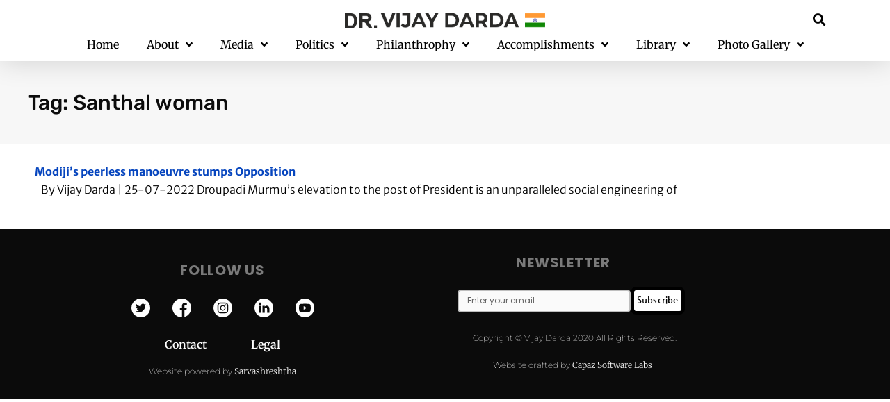

--- FILE ---
content_type: text/html; charset=UTF-8
request_url: https://www.vijaydarda.in/tag/santhal-woman/
body_size: 20576
content:
<!doctype html>
<html lang="en-US">
<head>
	<meta charset="UTF-8">
	<meta name="viewport" content="width=device-width, initial-scale=1">
	<link rel="profile" href="https://gmpg.org/xfn/11">
	<!-- Manifest added by SuperPWA - Progressive Web Apps Plugin For WordPress -->
<link rel="manifest" href="/superpwa-manifest.json">
<meta name="theme-color" content="#D5E0EB">
<meta name="mobile-web-app-capable" content="yes">
<meta name="apple-touch-fullscreen" content="yes">
<meta name="apple-mobile-web-app-title" content="Vijay Darda&#039;s Official Website">
<meta name="application-name" content="Vijay Darda&#039;s Official Website">
<meta name="apple-mobile-web-app-capable" content="yes">
<meta name="apple-mobile-web-app-status-bar-style" content="default">
<link rel="apple-touch-icon"  href="https://www.vijaydarda.in/wp-content/uploads/2020/10/Thumbnail-192x192-1.png">
<link rel="apple-touch-icon" sizes="192x192" href="https://www.vijaydarda.in/wp-content/uploads/2020/10/Thumbnail-192x192-1.png">
<!-- / SuperPWA.com -->
<meta name='robots' content='index, follow, max-image-preview:large, max-snippet:-1, max-video-preview:-1' />
	<style>img:is([sizes="auto" i], [sizes^="auto," i]) { contain-intrinsic-size: 3000px 1500px }</style>
	
	<!-- This site is optimized with the Yoast SEO Premium plugin v19.6 (Yoast SEO v25.1) - https://yoast.com/wordpress/plugins/seo/ -->
	<title>Santhal woman Archives - VijayDarda.in</title>
	<link rel="canonical" href="https://www.vijaydarda.in/tag/santhal-woman/" />
	<meta property="og:locale" content="en_US" />
	<meta property="og:type" content="article" />
	<meta property="og:title" content="Santhal woman Archives" />
	<meta property="og:url" content="https://www.vijaydarda.in/tag/santhal-woman/" />
	<meta property="og:site_name" content="VijayDarda.in" />
	<meta name="twitter:card" content="summary_large_image" />
	<script type="application/ld+json" class="yoast-schema-graph">{"@context":"https://schema.org","@graph":[{"@type":"CollectionPage","@id":"https://www.vijaydarda.in/tag/santhal-woman/","url":"https://www.vijaydarda.in/tag/santhal-woman/","name":"Santhal woman Archives - VijayDarda.in","isPartOf":{"@id":"https://www.vijaydarda.in/#website"},"breadcrumb":{"@id":"https://www.vijaydarda.in/tag/santhal-woman/#breadcrumb"},"inLanguage":"en-US"},{"@type":"BreadcrumbList","@id":"https://www.vijaydarda.in/tag/santhal-woman/#breadcrumb","itemListElement":[{"@type":"ListItem","position":1,"name":"Home","item":"https://www.vijaydarda.in/"},{"@type":"ListItem","position":2,"name":"Santhal woman"}]},{"@type":"WebSite","@id":"https://www.vijaydarda.in/#website","url":"https://www.vijaydarda.in/","name":"VijayDarda.in","description":"Parliamentarian | Journalist | Philanthropist","publisher":{"@id":"https://www.vijaydarda.in/#/schema/person/343287a7ab08c54a6197d1d4b5931594"},"potentialAction":[{"@type":"SearchAction","target":{"@type":"EntryPoint","urlTemplate":"https://www.vijaydarda.in/?s={search_term_string}"},"query-input":{"@type":"PropertyValueSpecification","valueRequired":true,"valueName":"search_term_string"}}],"inLanguage":"en-US"},{"@type":["Person","Organization"],"@id":"https://www.vijaydarda.in/#/schema/person/343287a7ab08c54a6197d1d4b5931594","name":"Vijay Darda","image":{"@type":"ImageObject","inLanguage":"en-US","@id":"https://www.vijaydarda.in/#/schema/person/image/","url":"https://www.vijaydarda.in/wp-content/uploads/2020/12/Thumbnail.jpg","contentUrl":"https://www.vijaydarda.in/wp-content/uploads/2020/12/Thumbnail.jpg","width":201,"height":201,"caption":"Vijay Darda"},"logo":{"@id":"https://www.vijaydarda.in/#/schema/person/image/"},"sameAs":["https://vijaydarda.in"]}]}</script>
	<!-- / Yoast SEO Premium plugin. -->


<link rel='dns-prefetch' href='//cdnjs.cloudflare.com' />
<link rel="alternate" type="application/rss+xml" title="VijayDarda.in &raquo; Feed" href="https://www.vijaydarda.in/feed/" />
<link rel="alternate" type="application/rss+xml" title="VijayDarda.in &raquo; Comments Feed" href="https://www.vijaydarda.in/comments/feed/" />
<link rel="alternate" type="application/rss+xml" title="VijayDarda.in &raquo; Santhal woman Tag Feed" href="https://www.vijaydarda.in/tag/santhal-woman/feed/" />
<script>
window._wpemojiSettings = {"baseUrl":"https:\/\/s.w.org\/images\/core\/emoji\/15.0.3\/72x72\/","ext":".png","svgUrl":"https:\/\/s.w.org\/images\/core\/emoji\/15.0.3\/svg\/","svgExt":".svg","source":{"concatemoji":"https:\/\/www.vijaydarda.in\/wp-includes\/js\/wp-emoji-release.min.js?ver=6.7.4"}};
/*! This file is auto-generated */
!function(i,n){var o,s,e;function c(e){try{var t={supportTests:e,timestamp:(new Date).valueOf()};sessionStorage.setItem(o,JSON.stringify(t))}catch(e){}}function p(e,t,n){e.clearRect(0,0,e.canvas.width,e.canvas.height),e.fillText(t,0,0);var t=new Uint32Array(e.getImageData(0,0,e.canvas.width,e.canvas.height).data),r=(e.clearRect(0,0,e.canvas.width,e.canvas.height),e.fillText(n,0,0),new Uint32Array(e.getImageData(0,0,e.canvas.width,e.canvas.height).data));return t.every(function(e,t){return e===r[t]})}function u(e,t,n){switch(t){case"flag":return n(e,"\ud83c\udff3\ufe0f\u200d\u26a7\ufe0f","\ud83c\udff3\ufe0f\u200b\u26a7\ufe0f")?!1:!n(e,"\ud83c\uddfa\ud83c\uddf3","\ud83c\uddfa\u200b\ud83c\uddf3")&&!n(e,"\ud83c\udff4\udb40\udc67\udb40\udc62\udb40\udc65\udb40\udc6e\udb40\udc67\udb40\udc7f","\ud83c\udff4\u200b\udb40\udc67\u200b\udb40\udc62\u200b\udb40\udc65\u200b\udb40\udc6e\u200b\udb40\udc67\u200b\udb40\udc7f");case"emoji":return!n(e,"\ud83d\udc26\u200d\u2b1b","\ud83d\udc26\u200b\u2b1b")}return!1}function f(e,t,n){var r="undefined"!=typeof WorkerGlobalScope&&self instanceof WorkerGlobalScope?new OffscreenCanvas(300,150):i.createElement("canvas"),a=r.getContext("2d",{willReadFrequently:!0}),o=(a.textBaseline="top",a.font="600 32px Arial",{});return e.forEach(function(e){o[e]=t(a,e,n)}),o}function t(e){var t=i.createElement("script");t.src=e,t.defer=!0,i.head.appendChild(t)}"undefined"!=typeof Promise&&(o="wpEmojiSettingsSupports",s=["flag","emoji"],n.supports={everything:!0,everythingExceptFlag:!0},e=new Promise(function(e){i.addEventListener("DOMContentLoaded",e,{once:!0})}),new Promise(function(t){var n=function(){try{var e=JSON.parse(sessionStorage.getItem(o));if("object"==typeof e&&"number"==typeof e.timestamp&&(new Date).valueOf()<e.timestamp+604800&&"object"==typeof e.supportTests)return e.supportTests}catch(e){}return null}();if(!n){if("undefined"!=typeof Worker&&"undefined"!=typeof OffscreenCanvas&&"undefined"!=typeof URL&&URL.createObjectURL&&"undefined"!=typeof Blob)try{var e="postMessage("+f.toString()+"("+[JSON.stringify(s),u.toString(),p.toString()].join(",")+"));",r=new Blob([e],{type:"text/javascript"}),a=new Worker(URL.createObjectURL(r),{name:"wpTestEmojiSupports"});return void(a.onmessage=function(e){c(n=e.data),a.terminate(),t(n)})}catch(e){}c(n=f(s,u,p))}t(n)}).then(function(e){for(var t in e)n.supports[t]=e[t],n.supports.everything=n.supports.everything&&n.supports[t],"flag"!==t&&(n.supports.everythingExceptFlag=n.supports.everythingExceptFlag&&n.supports[t]);n.supports.everythingExceptFlag=n.supports.everythingExceptFlag&&!n.supports.flag,n.DOMReady=!1,n.readyCallback=function(){n.DOMReady=!0}}).then(function(){return e}).then(function(){var e;n.supports.everything||(n.readyCallback(),(e=n.source||{}).concatemoji?t(e.concatemoji):e.wpemoji&&e.twemoji&&(t(e.twemoji),t(e.wpemoji)))}))}((window,document),window._wpemojiSettings);
</script>

<link rel='stylesheet' id='sbi_styles-css' href='https://www.vijaydarda.in/wp-content/plugins/instagram-feed/css/sbi-styles.min.css?ver=6.10.0' media='all' />
<style id='wp-emoji-styles-inline-css'>

	img.wp-smiley, img.emoji {
		display: inline !important;
		border: none !important;
		box-shadow: none !important;
		height: 1em !important;
		width: 1em !important;
		margin: 0 0.07em !important;
		vertical-align: -0.1em !important;
		background: none !important;
		padding: 0 !important;
	}
</style>
<link rel='stylesheet' id='wp-block-library-css' href='https://www.vijaydarda.in/wp-includes/css/dist/block-library/style.min.css?ver=6.7.4' media='all' />
<link rel='stylesheet' id='qligg-frontend-css' href='https://www.vijaydarda.in/wp-content/plugins/insta-gallery/build/frontend/css/style.css?ver=4.7.7' media='all' />
<link rel='stylesheet' id='qligg-swiper-css' href='https://www.vijaydarda.in/wp-content/plugins/insta-gallery/assets/frontend/swiper/swiper.min.css?ver=4.7.7' media='all' />
<style id='global-styles-inline-css'>
:root{--wp--preset--aspect-ratio--square: 1;--wp--preset--aspect-ratio--4-3: 4/3;--wp--preset--aspect-ratio--3-4: 3/4;--wp--preset--aspect-ratio--3-2: 3/2;--wp--preset--aspect-ratio--2-3: 2/3;--wp--preset--aspect-ratio--16-9: 16/9;--wp--preset--aspect-ratio--9-16: 9/16;--wp--preset--color--black: #000000;--wp--preset--color--cyan-bluish-gray: #abb8c3;--wp--preset--color--white: #ffffff;--wp--preset--color--pale-pink: #f78da7;--wp--preset--color--vivid-red: #cf2e2e;--wp--preset--color--luminous-vivid-orange: #ff6900;--wp--preset--color--luminous-vivid-amber: #fcb900;--wp--preset--color--light-green-cyan: #7bdcb5;--wp--preset--color--vivid-green-cyan: #00d084;--wp--preset--color--pale-cyan-blue: #8ed1fc;--wp--preset--color--vivid-cyan-blue: #0693e3;--wp--preset--color--vivid-purple: #9b51e0;--wp--preset--gradient--vivid-cyan-blue-to-vivid-purple: linear-gradient(135deg,rgba(6,147,227,1) 0%,rgb(155,81,224) 100%);--wp--preset--gradient--light-green-cyan-to-vivid-green-cyan: linear-gradient(135deg,rgb(122,220,180) 0%,rgb(0,208,130) 100%);--wp--preset--gradient--luminous-vivid-amber-to-luminous-vivid-orange: linear-gradient(135deg,rgba(252,185,0,1) 0%,rgba(255,105,0,1) 100%);--wp--preset--gradient--luminous-vivid-orange-to-vivid-red: linear-gradient(135deg,rgba(255,105,0,1) 0%,rgb(207,46,46) 100%);--wp--preset--gradient--very-light-gray-to-cyan-bluish-gray: linear-gradient(135deg,rgb(238,238,238) 0%,rgb(169,184,195) 100%);--wp--preset--gradient--cool-to-warm-spectrum: linear-gradient(135deg,rgb(74,234,220) 0%,rgb(151,120,209) 20%,rgb(207,42,186) 40%,rgb(238,44,130) 60%,rgb(251,105,98) 80%,rgb(254,248,76) 100%);--wp--preset--gradient--blush-light-purple: linear-gradient(135deg,rgb(255,206,236) 0%,rgb(152,150,240) 100%);--wp--preset--gradient--blush-bordeaux: linear-gradient(135deg,rgb(254,205,165) 0%,rgb(254,45,45) 50%,rgb(107,0,62) 100%);--wp--preset--gradient--luminous-dusk: linear-gradient(135deg,rgb(255,203,112) 0%,rgb(199,81,192) 50%,rgb(65,88,208) 100%);--wp--preset--gradient--pale-ocean: linear-gradient(135deg,rgb(255,245,203) 0%,rgb(182,227,212) 50%,rgb(51,167,181) 100%);--wp--preset--gradient--electric-grass: linear-gradient(135deg,rgb(202,248,128) 0%,rgb(113,206,126) 100%);--wp--preset--gradient--midnight: linear-gradient(135deg,rgb(2,3,129) 0%,rgb(40,116,252) 100%);--wp--preset--font-size--small: 13px;--wp--preset--font-size--medium: 20px;--wp--preset--font-size--large: 36px;--wp--preset--font-size--x-large: 42px;--wp--preset--spacing--20: 0.44rem;--wp--preset--spacing--30: 0.67rem;--wp--preset--spacing--40: 1rem;--wp--preset--spacing--50: 1.5rem;--wp--preset--spacing--60: 2.25rem;--wp--preset--spacing--70: 3.38rem;--wp--preset--spacing--80: 5.06rem;--wp--preset--shadow--natural: 6px 6px 9px rgba(0, 0, 0, 0.2);--wp--preset--shadow--deep: 12px 12px 50px rgba(0, 0, 0, 0.4);--wp--preset--shadow--sharp: 6px 6px 0px rgba(0, 0, 0, 0.2);--wp--preset--shadow--outlined: 6px 6px 0px -3px rgba(255, 255, 255, 1), 6px 6px rgba(0, 0, 0, 1);--wp--preset--shadow--crisp: 6px 6px 0px rgba(0, 0, 0, 1);}:root { --wp--style--global--content-size: 800px;--wp--style--global--wide-size: 1200px; }:where(body) { margin: 0; }.wp-site-blocks > .alignleft { float: left; margin-right: 2em; }.wp-site-blocks > .alignright { float: right; margin-left: 2em; }.wp-site-blocks > .aligncenter { justify-content: center; margin-left: auto; margin-right: auto; }:where(.wp-site-blocks) > * { margin-block-start: 24px; margin-block-end: 0; }:where(.wp-site-blocks) > :first-child { margin-block-start: 0; }:where(.wp-site-blocks) > :last-child { margin-block-end: 0; }:root { --wp--style--block-gap: 24px; }:root :where(.is-layout-flow) > :first-child{margin-block-start: 0;}:root :where(.is-layout-flow) > :last-child{margin-block-end: 0;}:root :where(.is-layout-flow) > *{margin-block-start: 24px;margin-block-end: 0;}:root :where(.is-layout-constrained) > :first-child{margin-block-start: 0;}:root :where(.is-layout-constrained) > :last-child{margin-block-end: 0;}:root :where(.is-layout-constrained) > *{margin-block-start: 24px;margin-block-end: 0;}:root :where(.is-layout-flex){gap: 24px;}:root :where(.is-layout-grid){gap: 24px;}.is-layout-flow > .alignleft{float: left;margin-inline-start: 0;margin-inline-end: 2em;}.is-layout-flow > .alignright{float: right;margin-inline-start: 2em;margin-inline-end: 0;}.is-layout-flow > .aligncenter{margin-left: auto !important;margin-right: auto !important;}.is-layout-constrained > .alignleft{float: left;margin-inline-start: 0;margin-inline-end: 2em;}.is-layout-constrained > .alignright{float: right;margin-inline-start: 2em;margin-inline-end: 0;}.is-layout-constrained > .aligncenter{margin-left: auto !important;margin-right: auto !important;}.is-layout-constrained > :where(:not(.alignleft):not(.alignright):not(.alignfull)){max-width: var(--wp--style--global--content-size);margin-left: auto !important;margin-right: auto !important;}.is-layout-constrained > .alignwide{max-width: var(--wp--style--global--wide-size);}body .is-layout-flex{display: flex;}.is-layout-flex{flex-wrap: wrap;align-items: center;}.is-layout-flex > :is(*, div){margin: 0;}body .is-layout-grid{display: grid;}.is-layout-grid > :is(*, div){margin: 0;}body{padding-top: 0px;padding-right: 0px;padding-bottom: 0px;padding-left: 0px;}a:where(:not(.wp-element-button)){text-decoration: underline;}:root :where(.wp-element-button, .wp-block-button__link){background-color: #32373c;border-width: 0;color: #fff;font-family: inherit;font-size: inherit;line-height: inherit;padding: calc(0.667em + 2px) calc(1.333em + 2px);text-decoration: none;}.has-black-color{color: var(--wp--preset--color--black) !important;}.has-cyan-bluish-gray-color{color: var(--wp--preset--color--cyan-bluish-gray) !important;}.has-white-color{color: var(--wp--preset--color--white) !important;}.has-pale-pink-color{color: var(--wp--preset--color--pale-pink) !important;}.has-vivid-red-color{color: var(--wp--preset--color--vivid-red) !important;}.has-luminous-vivid-orange-color{color: var(--wp--preset--color--luminous-vivid-orange) !important;}.has-luminous-vivid-amber-color{color: var(--wp--preset--color--luminous-vivid-amber) !important;}.has-light-green-cyan-color{color: var(--wp--preset--color--light-green-cyan) !important;}.has-vivid-green-cyan-color{color: var(--wp--preset--color--vivid-green-cyan) !important;}.has-pale-cyan-blue-color{color: var(--wp--preset--color--pale-cyan-blue) !important;}.has-vivid-cyan-blue-color{color: var(--wp--preset--color--vivid-cyan-blue) !important;}.has-vivid-purple-color{color: var(--wp--preset--color--vivid-purple) !important;}.has-black-background-color{background-color: var(--wp--preset--color--black) !important;}.has-cyan-bluish-gray-background-color{background-color: var(--wp--preset--color--cyan-bluish-gray) !important;}.has-white-background-color{background-color: var(--wp--preset--color--white) !important;}.has-pale-pink-background-color{background-color: var(--wp--preset--color--pale-pink) !important;}.has-vivid-red-background-color{background-color: var(--wp--preset--color--vivid-red) !important;}.has-luminous-vivid-orange-background-color{background-color: var(--wp--preset--color--luminous-vivid-orange) !important;}.has-luminous-vivid-amber-background-color{background-color: var(--wp--preset--color--luminous-vivid-amber) !important;}.has-light-green-cyan-background-color{background-color: var(--wp--preset--color--light-green-cyan) !important;}.has-vivid-green-cyan-background-color{background-color: var(--wp--preset--color--vivid-green-cyan) !important;}.has-pale-cyan-blue-background-color{background-color: var(--wp--preset--color--pale-cyan-blue) !important;}.has-vivid-cyan-blue-background-color{background-color: var(--wp--preset--color--vivid-cyan-blue) !important;}.has-vivid-purple-background-color{background-color: var(--wp--preset--color--vivid-purple) !important;}.has-black-border-color{border-color: var(--wp--preset--color--black) !important;}.has-cyan-bluish-gray-border-color{border-color: var(--wp--preset--color--cyan-bluish-gray) !important;}.has-white-border-color{border-color: var(--wp--preset--color--white) !important;}.has-pale-pink-border-color{border-color: var(--wp--preset--color--pale-pink) !important;}.has-vivid-red-border-color{border-color: var(--wp--preset--color--vivid-red) !important;}.has-luminous-vivid-orange-border-color{border-color: var(--wp--preset--color--luminous-vivid-orange) !important;}.has-luminous-vivid-amber-border-color{border-color: var(--wp--preset--color--luminous-vivid-amber) !important;}.has-light-green-cyan-border-color{border-color: var(--wp--preset--color--light-green-cyan) !important;}.has-vivid-green-cyan-border-color{border-color: var(--wp--preset--color--vivid-green-cyan) !important;}.has-pale-cyan-blue-border-color{border-color: var(--wp--preset--color--pale-cyan-blue) !important;}.has-vivid-cyan-blue-border-color{border-color: var(--wp--preset--color--vivid-cyan-blue) !important;}.has-vivid-purple-border-color{border-color: var(--wp--preset--color--vivid-purple) !important;}.has-vivid-cyan-blue-to-vivid-purple-gradient-background{background: var(--wp--preset--gradient--vivid-cyan-blue-to-vivid-purple) !important;}.has-light-green-cyan-to-vivid-green-cyan-gradient-background{background: var(--wp--preset--gradient--light-green-cyan-to-vivid-green-cyan) !important;}.has-luminous-vivid-amber-to-luminous-vivid-orange-gradient-background{background: var(--wp--preset--gradient--luminous-vivid-amber-to-luminous-vivid-orange) !important;}.has-luminous-vivid-orange-to-vivid-red-gradient-background{background: var(--wp--preset--gradient--luminous-vivid-orange-to-vivid-red) !important;}.has-very-light-gray-to-cyan-bluish-gray-gradient-background{background: var(--wp--preset--gradient--very-light-gray-to-cyan-bluish-gray) !important;}.has-cool-to-warm-spectrum-gradient-background{background: var(--wp--preset--gradient--cool-to-warm-spectrum) !important;}.has-blush-light-purple-gradient-background{background: var(--wp--preset--gradient--blush-light-purple) !important;}.has-blush-bordeaux-gradient-background{background: var(--wp--preset--gradient--blush-bordeaux) !important;}.has-luminous-dusk-gradient-background{background: var(--wp--preset--gradient--luminous-dusk) !important;}.has-pale-ocean-gradient-background{background: var(--wp--preset--gradient--pale-ocean) !important;}.has-electric-grass-gradient-background{background: var(--wp--preset--gradient--electric-grass) !important;}.has-midnight-gradient-background{background: var(--wp--preset--gradient--midnight) !important;}.has-small-font-size{font-size: var(--wp--preset--font-size--small) !important;}.has-medium-font-size{font-size: var(--wp--preset--font-size--medium) !important;}.has-large-font-size{font-size: var(--wp--preset--font-size--large) !important;}.has-x-large-font-size{font-size: var(--wp--preset--font-size--x-large) !important;}
:root :where(.wp-block-pullquote){font-size: 1.5em;line-height: 1.6;}
</style>
<link rel='stylesheet' id='post-timeline-reset-css' href='https://www.vijaydarda.in/wp-content/plugins/codecanyon-BTIX9xmH-post-timeline-wordpress-plugin/public/css/post-timeline.css?ver=5.4.4' media='all' />
<link rel='stylesheet' id='post-timeline-animate-css' href='https://www.vijaydarda.in/wp-content/plugins/codecanyon-BTIX9xmH-post-timeline-wordpress-plugin/public/css/animate.css?ver=5.4.4' media='all' />
<link rel='stylesheet' id='post-timeline-bootstrap-css' href='https://www.vijaydarda.in/wp-content/plugins/codecanyon-BTIX9xmH-post-timeline-wordpress-plugin/public/css/bootstrap.min.css?ver=5.4.4' media='all' />
<link rel='stylesheet' id='post-timeline-bootstrap-theme-css' href='https://www.vijaydarda.in/wp-content/plugins/codecanyon-BTIX9xmH-post-timeline-wordpress-plugin/public/css/bootstrap-theme.min.css?ver=5.4.4' media='all' />
<link rel='stylesheet' id='post-timeline-fontawsom-css' href='https://cdnjs.cloudflare.com/ajax/libs/font-awesome/4.7.0/css/font-awesome.css?ver=5.4.4' media='all' />
<link rel='stylesheet' id='cool-tag-cloud-css' href='https://www.vijaydarda.in/wp-content/plugins/cool-tag-cloud/inc/cool-tag-cloud.css?ver=2.25' media='all' />
<link rel='stylesheet' id='ctf_styles-css' href='https://www.vijaydarda.in/wp-content/plugins/custom-twitter-feeds-pro/css/ctf-styles.min.css?ver=2.4.1' media='all' />
<link rel='stylesheet' id='eae-css-css' href='https://www.vijaydarda.in/wp-content/plugins/addon-elements-for-elementor-page-builder/assets/css/eae.min.css?ver=1.14.4' media='all' />
<link rel='stylesheet' id='eae-peel-css-css' href='https://www.vijaydarda.in/wp-content/plugins/addon-elements-for-elementor-page-builder/assets/lib/peel/peel.css?ver=1.14.4' media='all' />
<link rel='stylesheet' id='font-awesome-4-shim-css' href='https://www.vijaydarda.in/wp-content/plugins/elementor/assets/lib/font-awesome/css/v4-shims.min.css?ver=1.0' media='all' />
<link rel='stylesheet' id='font-awesome-5-all-css' href='https://www.vijaydarda.in/wp-content/plugins/elementor/assets/lib/font-awesome/css/all.min.css?ver=1.0' media='all' />
<link rel='stylesheet' id='vegas-css-css' href='https://www.vijaydarda.in/wp-content/plugins/addon-elements-for-elementor-page-builder/assets/lib/vegas/vegas.min.css?ver=2.4.0' media='all' />
<link rel='stylesheet' id='hello-elementor-css' href='https://www.vijaydarda.in/wp-content/themes/hello-elementor/style.min.css?ver=3.4.0' media='all' />
<link rel='stylesheet' id='hello-elementor-theme-style-css' href='https://www.vijaydarda.in/wp-content/themes/hello-elementor/theme.min.css?ver=3.4.0' media='all' />
<link rel='stylesheet' id='hello-elementor-header-footer-css' href='https://www.vijaydarda.in/wp-content/themes/hello-elementor/header-footer.min.css?ver=3.4.0' media='all' />
<link rel='stylesheet' id='e-sticky-css' href='https://www.vijaydarda.in/wp-content/plugins/elementor-pro/assets/css/modules/sticky.min.css?ver=3.29.2' media='all' />
<link rel='stylesheet' id='elementor-frontend-css' href='https://www.vijaydarda.in/wp-content/plugins/elementor/assets/css/frontend.min.css?ver=3.28.4' media='all' />
<link rel='stylesheet' id='widget-image-css' href='https://www.vijaydarda.in/wp-content/plugins/elementor/assets/css/widget-image.min.css?ver=3.28.4' media='all' />
<link rel='stylesheet' id='widget-search-form-css' href='https://www.vijaydarda.in/wp-content/plugins/elementor-pro/assets/css/widget-search-form.min.css?ver=3.29.2' media='all' />
<link rel='stylesheet' id='elementor-icons-shared-0-css' href='https://www.vijaydarda.in/wp-content/plugins/elementor/assets/lib/font-awesome/css/fontawesome.min.css?ver=5.15.3' media='all' />
<link rel='stylesheet' id='elementor-icons-fa-solid-css' href='https://www.vijaydarda.in/wp-content/plugins/elementor/assets/lib/font-awesome/css/solid.min.css?ver=5.15.3' media='all' />
<link rel='stylesheet' id='widget-nav-menu-css' href='https://www.vijaydarda.in/wp-content/plugins/elementor-pro/assets/css/widget-nav-menu.min.css?ver=3.29.2' media='all' />
<link rel='stylesheet' id='widget-social-icons-css' href='https://www.vijaydarda.in/wp-content/plugins/elementor/assets/css/widget-social-icons.min.css?ver=3.28.4' media='all' />
<link rel='stylesheet' id='e-apple-webkit-css' href='https://www.vijaydarda.in/wp-content/plugins/elementor/assets/css/conditionals/apple-webkit.min.css?ver=3.28.4' media='all' />
<link rel='stylesheet' id='widget-form-css' href='https://www.vijaydarda.in/wp-content/plugins/elementor-pro/assets/css/widget-form.min.css?ver=3.29.2' media='all' />
<link rel='stylesheet' id='widget-heading-css' href='https://www.vijaydarda.in/wp-content/plugins/elementor/assets/css/widget-heading.min.css?ver=3.28.4' media='all' />
<link rel='stylesheet' id='widget-posts-css' href='https://www.vijaydarda.in/wp-content/plugins/elementor-pro/assets/css/widget-posts.min.css?ver=3.29.2' media='all' />
<link rel='stylesheet' id='elementor-icons-css' href='https://www.vijaydarda.in/wp-content/plugins/elementor/assets/lib/eicons/css/elementor-icons.min.css?ver=5.36.0' media='all' />
<link rel='stylesheet' id='elementor-post-7-css' href='https://www.vijaydarda.in/wp-content/uploads/elementor/css/post-7.css?ver=1747698920' media='all' />
<link rel='stylesheet' id='sbistyles-css' href='https://www.vijaydarda.in/wp-content/plugins/instagram-feed/css/sbi-styles.min.css?ver=6.10.0' media='all' />
<link rel='stylesheet' id='elementor-post-30-css' href='https://www.vijaydarda.in/wp-content/uploads/elementor/css/post-30.css?ver=1747698921' media='all' />
<link rel='stylesheet' id='elementor-post-36-css' href='https://www.vijaydarda.in/wp-content/uploads/elementor/css/post-36.css?ver=1747698921' media='all' />
<link rel='stylesheet' id='elementor-post-8220-css' href='https://www.vijaydarda.in/wp-content/uploads/elementor/css/post-8220.css?ver=1747698949' media='all' />
<link rel='stylesheet' id='taxopress-frontend-css-css' href='https://www.vijaydarda.in/wp-content/plugins/simple-tags/assets/frontend/css/frontend.css?ver=3.35.1' media='all' />
<link rel='stylesheet' id='eael-general-css' href='https://www.vijaydarda.in/wp-content/plugins/essential-addons-for-elementor-lite/assets/front-end/css/view/general.min.css?ver=6.5.8' media='all' />
<link rel='stylesheet' id='elementor-gf-local-merriweather-css' href='https://www.vijaydarda.in/wp-content/uploads/elementor/google-fonts/css/merriweather.css?ver=1746686594' media='all' />
<link rel='stylesheet' id='elementor-gf-local-robotoslab-css' href='https://www.vijaydarda.in/wp-content/uploads/elementor/google-fonts/css/robotoslab.css?ver=1746686603' media='all' />
<link rel='stylesheet' id='elementor-gf-local-montserrat-css' href='https://www.vijaydarda.in/wp-content/uploads/elementor/google-fonts/css/montserrat.css?ver=1746686616' media='all' />
<link rel='stylesheet' id='elementor-gf-local-roboto-css' href='https://www.vijaydarda.in/wp-content/uploads/elementor/google-fonts/css/roboto.css?ver=1746686639' media='all' />
<link rel='stylesheet' id='elementor-gf-local-poppins-css' href='https://www.vijaydarda.in/wp-content/uploads/elementor/google-fonts/css/poppins.css?ver=1746686647' media='all' />
<link rel='stylesheet' id='elementor-gf-local-nanumgothic-css' href='https://www.vijaydarda.in/wp-content/uploads/elementor/google-fonts/css/nanumgothic.css?ver=1746686686' media='all' />
<link rel='stylesheet' id='elementor-gf-local-rubik-css' href='https://www.vijaydarda.in/wp-content/uploads/elementor/google-fonts/css/rubik.css?ver=1746687004' media='all' />
<link rel='stylesheet' id='elementor-gf-local-merriweathersans-css' href='https://www.vijaydarda.in/wp-content/uploads/elementor/google-fonts/css/merriweathersans.css?ver=1746687011' media='all' />
<script src="https://www.vijaydarda.in/wp-includes/js/jquery/jquery.min.js?ver=3.7.1" id="jquery-core-js"></script>
<script src="https://www.vijaydarda.in/wp-includes/js/jquery/jquery-migrate.min.js?ver=3.4.1" id="jquery-migrate-js"></script>
<script src="https://www.vijaydarda.in/wp-content/plugins/addon-elements-for-elementor-page-builder/assets/js/iconHelper.js?ver=1.0" id="eae-iconHelper-js"></script>
<script src="https://www.vijaydarda.in/wp-content/plugins/simple-tags/assets/frontend/js/frontend.js?ver=3.35.1" id="taxopress-frontend-js-js"></script>
<link rel="https://api.w.org/" href="https://www.vijaydarda.in/wp-json/" /><link rel="alternate" title="JSON" type="application/json" href="https://www.vijaydarda.in/wp-json/wp/v2/tags/1882" /><link rel="EditURI" type="application/rsd+xml" title="RSD" href="https://www.vijaydarda.in/xmlrpc.php?rsd" />
<meta name="generator" content="WordPress 6.7.4" />
<style type="text/css">.p-tl-cont.timeline_section b, .p-tl-cont.timeline_section strong{
    font-family: "Merriweather", Sans-serif !important;
}
.ptl-desc span{
    font-weight: 300 !important;
}
.t-img{
    display: none;
}

.p-tl-cont.timeline_section .p-timeline-content {
    color: #222222;
    font-family: "Merriweather", Sans-serif;
    font-size: 16px;
    font-weight: 400;
    font-style: normal;
    line-height: 1.5em;
    letter-spacing: 0px;
}

.p-tl-cont.timeline_section h1, .p-tl-cont.timeline_section .h1 {
    font-family: "Montserrat", Sans-serif;
    font-size: 30px;
    font-weight: 700;
    font-style: normal;
    letter-spacing: 0px;
}
.p-tl-cont.ptl-tmpl-5.timeline_section h3.t_title{
    font-family: "Montserrat", Sans-serif !important;
}

.p-tl-cont.ptl-tmpl-5.timeline_section .timeline-box {
    background: #000000;
}

.p-tl-cont.timeline_section .text-center {
    text-align: left;
}

.btn{
    color: #0645BE !important;
    text-decoration: underline !important;
    text-transform: capitalize;
}
.p-tl-cont#p-tl-cont.timeline_section .ptl-pagination {
    margin-top: -10px !important;
}
.p-tl-cont.ptl-tmpl-5.timeline_section .timeline-box {
    border-radius: 10px;
    box-shadow: 0 0 10px 0px rgba(0, 0, 0, 0.5) !important;
}
.p-tl-cont.ptl-tmpl-5.timeline_section span.t_time {
    border-radius: 10px 0px !important;
    height: 30px !important;
}
.p-tl-cont.ptl-tmpl-5.timeline_section .timeline_sec {
    margin-bottom: 0px !important;
}
.p-tl-cont.ptl-tmpl-5.timeline_section .timeline-box .ptl-desc {
    font-size: 13px;
    padding: 15px;
    font-style: normal !important;
    margin: 0;
    font-family: "Merriweather", Sans-serif !important;
}

.p-tl-cont.timeline_section .btn {
    font-size: 17px !important;
}
/*.p-tl-cont.timeline_section{*/
/*    max-width: 1256px !important;*/
/*    padding-left: 10px !important;*/
/*    padding-right: 10px !important;*/
/*}*/
/*.p-tl-cont.timeline_section h1{*/
/*    margin-left: 220px;*/
/*    margin-right: 221px;*/
/*}*/
/*.p-tl-cont.timeline_section p{*/
/*    margin-left: 220px;*/
/*    margin-right: 221px;*/
/*}*/
/*@media (min-width: 1200px){*/
/*.p-tl-cont.timeline_section{*/
/*    width: 1256px !important;*/
/*}*/
/*}*/

.p-tl-cont.ptl-tmpl-5.timeline_section .timeline_sec .line {
    height: 99.5% !important;
   
}
.p-tl-cont.ptl-tmpl-5.timeline_section {
    padding-top: 0 !important;
}
.p-tl-cont .cssload-container div {
    color: #000;
}
.ptl-preloder .cssload-loader {
    background-color: #fff;
}
/*.p-tl-cont .cssload-container {*/
/*    top: 400px;*/
/*}*/
@media (max-width: 768px){
.p-tl-cont.timeline_section .yr_list {
    display: none !important;
}}</style><!-- Global site tag (gtag.js) - Google Analytics -->
<script async src="https://www.googletagmanager.com/gtag/js?id=G-MSY4GYB0F1"></script>
<script>
  window.dataLayer = window.dataLayer || [];
  function gtag(){dataLayer.push(arguments);}
  gtag('js', new Date());

  gtag('config', 'G-MSY4GYB0F1');
</script>

<meta name="google-site-verification" content="2hVIs4S-kkzK1mwXBiJLiGWDptFYkzpe_eXM4g5W1mg" /><meta name="generator" content="Elementor 3.28.4; features: additional_custom_breakpoints, e_local_google_fonts; settings: css_print_method-external, google_font-enabled, font_display-auto">
			<style>
				.e-con.e-parent:nth-of-type(n+4):not(.e-lazyloaded):not(.e-no-lazyload),
				.e-con.e-parent:nth-of-type(n+4):not(.e-lazyloaded):not(.e-no-lazyload) * {
					background-image: none !important;
				}
				@media screen and (max-height: 1024px) {
					.e-con.e-parent:nth-of-type(n+3):not(.e-lazyloaded):not(.e-no-lazyload),
					.e-con.e-parent:nth-of-type(n+3):not(.e-lazyloaded):not(.e-no-lazyload) * {
						background-image: none !important;
					}
				}
				@media screen and (max-height: 640px) {
					.e-con.e-parent:nth-of-type(n+2):not(.e-lazyloaded):not(.e-no-lazyload),
					.e-con.e-parent:nth-of-type(n+2):not(.e-lazyloaded):not(.e-no-lazyload) * {
						background-image: none !important;
					}
				}
			</style>
			<link rel="icon" href="https://www.vijaydarda.in/wp-content/uploads/2020/12/Favicon-Thumbnail.jpg" sizes="32x32" />
<link rel="icon" href="https://www.vijaydarda.in/wp-content/uploads/2020/12/Favicon-Thumbnail.jpg" sizes="192x192" />
<meta name="msapplication-TileImage" content="https://www.vijaydarda.in/wp-content/uploads/2020/12/Favicon-Thumbnail.jpg" />
		<style id="wp-custom-css">
			.heateor_sss_sharing_ul li:first-child{
	display:none;
}
.heateor_sss_horizontal_sharing .heateorSssSharing, .heateor_sss_standard_follow_icons_container .heateorSssSharing
{
	width: 25px !important;
  height: 25px !important;
}
.heateor_sss_standard_follow_icons_container .heateorSssMoreSvg, .heateor_sss_horizontal_sharing .heateorSssMoreSvg, #heateor_sss_rearrange .heateorSssMoreSvg {
    background: url(https://www.vijaydarda.in/wp-content/uploads/2021/01/logo-11.png) no-repeat center center;
}
@media (max-width: 767px){
	.heateor_sss_horizontal_sharing .heateorSssSharing, .heateor_sss_standard_follow_icons_container .heateorSssSharing
{
	width: 25px !important;
  height: 25px !important;
}
}
.elementor-45 .elementor-element.elementor-element-3d2a412 .elementor-repeater-item-b01c23f .swiper-slide-bg {
    border-radius: 10px;
}

.elementor-45 .elementor-element.elementor-element-3d2a412 .elementor-repeater-item-c5b1329 .swiper-slide-bg {
    border-radius: 10px;
}
.elementor-45 .elementor-element.elementor-element-bd60c7c .elementor-repeater-item-d78fbf1 .swiper-slide-bg {
    border-radius: 10px;
}
.elementor-45 .elementor-element.elementor-element-bd60c7c .elementor-repeater-item-d78fbf1 .swiper-slide-bg {
    border-radius: 10px;
}
.elementor-45 .elementor-element.elementor-element-bd60c7c .elementor-repeater-item-d78fbf1 .swiper-slide-bg {
    border-radius: 10px;
}
.elementor-slides .swiper-slide-bg {
    border-radius: 10px;
}

.elementor-45 .elementor-element.elementor-element-ac5a7b0 .elementor-image-box-wrapper .elementor-image-box-img {
    padding-top: 10px;
}
.elementor-45 .elementor-element.elementor-element-ac5a7b0 > .elementor-widget-container {
    min-height: 487px;
}

.elementor-45 .elementor-element.elementor-element-ac5a7b0 .elementor-image-box-content .elementor-image-box-description {
    max-width: 92%;
    margin-left: auto;
    margin-right: auto;
}

@media (max-width: 767px){
	.elementor-45 .elementor-element.elementor-element-ac5a7b0 > .elementor-widget-container {
    min-height: 400px;
}
}

.lae-posts-carousel.lae-classic-skin .lae-posts-carousel-item .hentry {
    box-shadow: 0px 0px 10px 0px rgba(0,0,0,0.5) !important;
}

.lae-container button.slick-prev {
    left: 0px !important;
    z-index: 1;
    min-height: 36px;
    width: 33px;
}
.lae-container button.slick-next {
    right: 0px !important;
		min-height: 36px;
    width: 33px;
}
.lae-container button.slick-prev, .lae-container button.slick-prev:before, .lae-container button.slick-prev:after, .lae-container button.slick-next, .lae-container button.slick-next:before, .lae-container button.slick-next:after{
	font-size: 30px !important;
    color: #000000 !important;
}
.elementor-45 .elementor-element.elementor-element-3a2bdf5 .elementor-main-swiper .swiper-slide {
    box-shadow: 0px 0px 10px 0px rgba(0,0,0,0.5) !important;
}

.eael-post-carousel .eael-entry-thumbnail>img, .swiper-container-wrap .eael-post-carousel .swiper-slide img {
	height: 300px;
}
.elementor-swiper-button-prev {
    left: 0px !important;
}
.elementor-swiper-button-next {
    right: -2px !important;
}
.elementor-45 .elementor-element.elementor-element-5b0a687 .eael-twitter-feed-item-inner, .elementor-45 .elementor-element.elementor-element-5b0a687 .swiper-slide {
	height: 320px;
}

.eael-logo-carousel-wrap.swiper-container-wrap .swiper-pagination {
    bottom: -22px !important;
}
@media screen and (max-width: 768px)
	{
		.elementor-45 .elementor-element.elementor-element-e269def > .elementor-element-populated {
    box-shadow: none;
	}
		.eael-twitter-feed{
			box-shadow: 0px 0px 10px 0px rgba(0,0,0,0.5);
    border-radius: 10px;
		}
		.eael-twitter-feed-item .eael-twitter-feed-item-inner {
    border: none;
}
		.eael-logo-carousel-wrap.swiper-container-wrap .swiper-pagination {
    bottom: 10px !important;
}
		.eael-twitter-feed-item .eael-twitter-feed-item-content {
    padding: 0px 20px 20px;
}
		.elementor-45 .elementor-element.elementor-element-3d2a412 .elementor-swiper-button {
    display: none;
}
		.elementor-45 .elementor-element.elementor-element-5b0a687 .swiper-container .swiper-button-next, .elementor-45 .elementor-element.elementor-element-5b0a687 .swiper-container .swiper-button-prev {
    display: none;
}
		.elementor-45 .elementor-element.elementor-element-5ab916c .swiper-container-wrap .swiper-button-next, .elementor-45 .elementor-element.elementor-element-5ab916c .swiper-container-wrap .swiper-button-prev {
    display: none;
}
		.elementor-45 .elementor-element.elementor-element-3a2bdf5 .elementor-swiper-button {
    display: none;
}
		.elementor-45 .elementor-element.elementor-element-086e17f .swiper-container-wrap .swiper-button-next, .elementor-45 .elementor-element.elementor-element-086e17f .swiper-container-wrap .swiper-button-prev {
    display: none;
}
		.elementor-45 .elementor-element.elementor-element-bd60c7c .elementor-swiper-button {
    display: none;
}
		.elementor-45 .elementor-element.elementor-element-6bb0abc .swiper-container-wrap .swiper-button-next, .elementor-45 .elementor-element.elementor-element-6bb0abc .swiper-container-wrap .swiper-button-prev {
    font-size: 36px;
    display: none;
}
		.elementor-45 .elementor-element.elementor-element-5b0a687 .eael-twitter-feed-item-inner, .elementor-45 .elementor-element.elementor-element-5b0a687 .swiper-slide {
    height: 300px;
}
}
/* Book section Home page */
.elementor-45 .elementor-element.elementor-element-ad86cab .eael-testimonial-item .eael-testimonial-item-inner {
    margin-top: 20px;
}
.swiper-container-ad86cab{
	height: 220px !important;
}
.swiper-container-8db2544{
	height: 250px !important
}
.eael-testimonial-item-inner{
	display: flex !important;
}
.elementor-widget-eael-testimonial-slider .eael-testimonial-image {
    padding: 0px 0px 0px 0px !important;
}
.elementor-widget-eael-testimonial-slider .eael-testimonial-align-center .eael-testimonial-image, .elementor-widget-eael-testimonial-slider .eael-testimonial-align-center .testimonial-inline-style {
    margin: auto !important;
		margin-left: 20px !important;
}
.elementor-widget-eael-testimonial-slider .eael-testimonial-content {
    padding: 10px;
    padding-left: 30px !important;
}
.elementor-45 .elementor-element.elementor-element-ad86cab .eael-testimonial-image img {
    border-radius: 10px;
}
/* .eael-testimonial-user{
	display: none !important;
}
.eael-testimonial-user-company{
	display: none !important;
} */
@media only screen and (max-width:768px){
	.elementor-widget-eael-testimonial-slider .eael-testimonial-align-center .eael-testimonial-image, .elementor-widget-eael-testimonial-slider .eael-testimonial-align-center .testimonial-inline-style {
    margin: auto !important;
		margin-left: auto !important;
}
.eael-testimonial-item-inner {
    flex-flow: column;
}
	.elementor-widget-eael-testimonial-slider .eael-testimonial-item {
    margin: auto;
}
.elementor-widget-eael-testimonial-slider .eael-testimonial-align-center .eael-testimonial-image, .elementor-widget-eael-testimonial-slider .eael-testimonial-align-center .testimonial-inline-style {
    margin-top: 15px !important;
}
	.eael-testimonial-user{
		display: none !important;
	}
	.eael-testimonial-user-company{
		display:none !important;
	}
/* books */
.elementor-45 .elementor-element.elementor-element-ad86cab .eael-testimonial-item .eael-testimonial-item-inner {
    margin-top: 0px !important;
}
.swiper-container-ad86cab{
	height: auto !important;
}
/* stalwart */
.elementor-45 .elementor-element.elementor-element-8db2544 .eael-testimonial-item .eael-testimonial-item-inner {
    margin-top: 0px !important;
}
.swiper-container-8db2544{
	height: auto !important
}
	.elementor-slides .swiper-slide-inner .elementor-slide-description {
    font-size: 13px;
    line-height: 1.4;
    margin-bottom: 0px !important;
}
}
/* Stalwart says its ussing same section of books so there css and classes at some places are same */
.elementor-45 .elementor-element.elementor-element-8db2544 .eael-testimonial-image img {
    border-radius: 10px;
}
.elementor-widget-eael-testimonial-slider .eael-testimonial-content {
    padding: 10px;
    padding-left: 15px !important;
    padding-right: 28px !important; 
}
.eael-testimonial-user{
	display: none !important;
}
.eael-testimonial-user-company{
	display: none !important;
}
.elementor-45 .elementor-element.elementor-element-8db2544 .eael-testimonial-item .eael-testimonial-item-inner {
    margin-top: 11px;
}

/* Arrow */

.fa-angle-right:before {
     content: '\e87d' !important;
}
.fa-angle-left:before {
    content: '\e87e' !important;
}
.fa-angle-right{
display: inline-block;
    font-family: eicons !important;
    font-size: 36px !important;
    font-weight: 400 !important;
    font-style: normal;
    font-variant: normal;
    line-height: 1;
    text-rendering: auto;
    -webkit-font-smoothing: antialiased;
    -moz-osx-font-smoothing: grayscale;
}
.fa-angle-left{
display: inline-block;
    font-family: eicons !important;
    font-size: 36px !important;
    font-weight: 400 !important;
    font-style: normal;
    font-variant: normal;
    line-height: 1;
    text-rendering: auto;
    -webkit-font-smoothing: antialiased;
    -moz-osx-font-smoothing: grayscale;
}
[class*=" eicon-"], [class^=eicon] {
    display: inline-block;
    font-family: eicons;
    font-size: 36px !important;
    font-weight: 400;
    font-style: normal;
    font-variant: normal;
    line-height: 1;
    text-rendering: auto;
    -webkit-font-smoothing: antialiased;
    -moz-osx-font-smoothing: grayscale;
}
/* hero slider  */
    .elementor-45 .elementor-element.elementor-element-3d2a412 .elementor-slide-description {
    text-shadow: 2px 0px #000;
}
/* Editorial */
.eael-grid-post .eael-entry-wrapper, .eael-grid-post .eael-entry-footer {
    background-color: #000;
    border-radius: 10px 10px 0 0;
		padding-left: 25px !important;
}
.eael-post-carousel-style-two .eael-entry-content {
    padding: 0 25px !important;
		padding-top: 13px !important;
}
.eael-post-elements-readmore-wrap{
	text-align: left !important;
}
.elementor-45 .elementor-element.elementor-element-5ab916c .eael-grid-post-holder {
    height: 500px;
}
.swiper-container-5ab916c{
	height: 520px;
}
.swiper-button-next, .swiper-button-prev {
    z-index: 1 !important;
}

/* Newslatter */
.elementor-45 .elementor-element.elementor-element-ac5a7b0 .elementor-image-box-wrapper .elementor-image-box-img {
    padding-top: 8px !important;
}

/* timeline */
.swiper-container-086e17f{
	height: 560px;
}
.eael-post-carousel-style-two .eael-entry-footer-two {
    padding-left: 25px !important;
}
.elementor-45 .elementor-element.elementor-element-086e17f .eael-grid-post .eael-entry-footer, .elementor-45 .elementor-element.elementor-element-086e17f .eael-grid-post .eael-entry-meta {
    justify-content: left !important;
}
.elementor-45 .elementor-element.elementor-element-5ab916c .eael-grid-post .eael-entry-footer, .elementor-45 .elementor-element.elementor-element-5ab916c .eael-grid-post .eael-entry-meta{
	justify-content: left !important;
}
.elementor-45 .elementor-element.elementor-element-086e17f .eael-grid-post-holder {
	height: 540px;
}
@media only screen and (max-width:768px){
	.elementor-45 .elementor-element.elementor-element-5ab916c .eael-grid-post-holder {
    height: 430px;
}
	.swiper-container-5ab916c{
	height: 450px;
}
	.swiper-container-086e17f{
	height: 550px;
}
.elementor-45 .elementor-element.elementor-element-086e17f .eael-grid-post-holder {
	height: 530px;
}
}

/* Hero Section */
.elementor-45 .elementor-element.elementor-element-3d2a412 .elementor-slide-description {
    text-shadow: 2px 0px #000;
    background-color: #000;
    padding: 1px 5px 1px 5px;
		border-radius: 10px 10px 0px 0px;
}
.elementor-45 .elementor-element.elementor-element-3d2a412 .swiper-slide-inner {
    padding: 0px 15px 1px 0px !important;
}
.flipster__button {   
    z-index: 1 !important;
}

/* twitter */
.eael-twitter-feed-5b0a687{
	margin-top: 25px;
}

/* hero image caption */
figcaption{
	font-style: normal !important;
}

/* mobile header */
.elementor-menu-toggle i {
	font-size: 25px !important;
}
@media only screen and (max-width:768px){
.elementor-nav-menu--dropdown.elementor-nav-menu__container .elementor-sub-item {
    font-size: 14px !important;
}
	.elementor-30 .elementor-element.elementor-element-fecc361 .elementor-nav-menu--dropdown {
    background-color: #0000001A;
}
}
.elementor-kit-7 a:hover{
	text-decoration: none !important;
}

/* timeline post page */
.p-tl-cont.timeline_section img{
	border: 2px solid #555 !important;
}


.elementor-45 .elementor-element.elementor-element-5b90eef .eael-instafeed-item-inner {
    box-shadow: 0px 0px 10px 0px rgba(0,0,0,0.5);
}

/* Mobile Header */
@media (max-width: 767px){
/* .elementor-element-bfb845a .elementor-column-wrap
	{
		padding-bottom: 0px !important
	}
 */
	.elementor-menu-toggle {
    margin-top: 7px;
    margin-bottom: -10px;
	}
	.elementor-30 .elementor-element.elementor-element-00b1ff5 {
    z-index: 7 !important;
	}
	.p-tl-cont.ptl-tmpl-5.timeline_section .timeline_sec .line{
		display:none;
	}
	.p-tl-cont.ptl-tmpl-5.timeline_section .timeline_yr{
		margin-left:0px !important;
		left:50%;
		transform:translate(-50%);
	}
	.p-tl-cont.ptl-tmpl-5.timeline_section .timeline_sec{
		padding-left: 0px !important;
	}
	.p-tl-cont.ptl-tmpl-5.timeline_section .timeline_sec .timeline_yr {
    left: 40%;
}
	.elementor-30 .elementor-element.elementor-element-fecc361 .elementor-nav-menu--main > .elementor-nav-menu > li > .elementor-nav-menu--dropdown, .elementor-30 .elementor-element.elementor-element-fecc361 .elementor-nav-menu__container.elementor-nav-menu--dropdown {
    margin-top: 20px !important;
}
	.elementor-30 .elementor-element.elementor-element-fecc361 .elementor-nav-menu--dropdown .elementor-item, .elementor-30 .elementor-element.elementor-element-fecc361 .elementor-nav-menu--dropdown .elementor-sub-item {
    font-size: 15px !important;
}
}

.ptl-desc.ptl-p-desc span {
    color: #fff !important;
}

@media (max-width: 767px){
.elementor-30 .elementor-element.elementor-element-fecc361 .elementor-menu-toggle {
    margin-top: 22px;
    margin-bottom: -25px;
}
	.elementor-30 .elementor-element.elementor-element-fecc361 > .elementor-widget-container{
	margin: -36px 0px 0px 0px !important;
}
.elementor-30 .elementor-element.elementor-element-bfb845a {
    z-index: 5 !important;
}
.p-tl-cont.ptl-tmpl-5.timeline_section .timeline-box {
 margin-bottom: 50px !important;
}
}
@media (max-width: 767px){
.elementor-30 .elementor-element.elementor-element-fecc361 .elementor-nav-menu--main > .elementor-nav-menu > li > .elementor-nav-menu--dropdown, .elementor-30 .elementor-element.elementor-element-fecc361 .elementor-nav-menu__container.elementor-nav-menu--dropdown {
    margin-top: 35px !important;
}
}
.eael-post-carousel-wrap .swiper-button-prev i:before, .eael-post-carousel-wrap .swiper-button-next i:before, .swiper-container-wrap .swiper-button-prev i:before, .swiper-container-wrap .swiper-button-next i:before, .swiper-container .swiper-button-prev i:before, .swiper-container .swiper-button-next i:before {
	content:'' !important;
}
.swiper-container .swiper-button-next, .swiper-container .swiper-button-prev, .swiper-container-wrap .swiper-button-next, .swiper-container-wrap .swiper-button-prev {
    font-size: 30px !important;
    color: #000000 !important;
}
.insta-gallery-feed[data-feed_layout="carousel"] .swiper-button-next>i:before{
	content:'\e87d' !important;
	font-family: eicons;
	background-color:#fff;
}
.insta-gallery-feed[data-feed_layout="carousel"] .swiper-button-prev>i:before{
	content:'\e87e' !important;
	font-family: eicons;
	background-color:#fff;
}
.eael-post-carousel-wrap .swiper-button-prev:after, .swiper-container-wrap .swiper-button-prev:after, .swiper-container .swiper-button-prev:after {
	content:'\e87e' !important;
	font-family: eicons;
	font-weight:normal;
	font-size:50px !important;
}
.eael-post-carousel-wrap .swiper-button-next:after, .swiper-container-wrap .swiper-button-next:after, .swiper-container .swiper-button-next:after {
	content:'\e87d' !important;
	font-family: eicons;
	font-weight:normal;
	font-size:50px !important;
}
.st-post-tags{
	padding:35px 0;
	font-weight:bold; 
	font-size:16px;
}
.st-post-tags a{
	font-weight:normal;
	font-size:14px;
}
.widget-image-caption.wp-caption-text{
	padding:10px;
	background-color:rgba(0,0,0,0.7);
	color:#ffffff;
}
.eapps-remove-link{
	display:none !important;
}
.eapps-link:before{
	content: "";
    position: absolute;
    bottom: 0px;
    height: 47px;
    left: 0%;
    width: 1000px;
    background-color: #fff;
    z-index: 99999999999999999999999;
}
.eapps-instagram-feed-title{
	display:none !important;
}
h1.entry-title{
	padding-top: 2em;
	padding-left:2.5em;
}		</style>
		</head>
<body data-rsssl=1 class="archive tag tag-santhal-woman tag-1882 wp-custom-logo wp-embed-responsive hello-elementor-default elementor-page-8220 elementor-default elementor-template-full-width elementor-kit-7">


<a class="skip-link screen-reader-text" href="#content">Skip to content</a>

		<div data-elementor-type="header" data-elementor-id="30" class="elementor elementor-30 elementor-location-header" data-elementor-post-type="elementor_library">
					<header class="has_eae_slider elementor-section elementor-top-section elementor-element elementor-element-15ffda1 elementor-section-full_width elementor-section-content-middle elementor-section-height-default elementor-section-height-default" data-eae-slider="67829" data-particle_enable="false" data-particle-mobile-disabled="false" data-id="15ffda1" data-element_type="section" data-settings="{&quot;background_background&quot;:&quot;classic&quot;,&quot;sticky&quot;:&quot;top&quot;,&quot;sticky_on&quot;:[&quot;desktop&quot;,&quot;tablet&quot;,&quot;mobile&quot;],&quot;sticky_offset&quot;:0,&quot;sticky_effects_offset&quot;:0,&quot;sticky_anchor_link_offset&quot;:0}">
						<div class="elementor-container elementor-column-gap-default">
					<div class="has_eae_slider elementor-column elementor-col-100 elementor-top-column elementor-element elementor-element-03a4feb" data-eae-slider="43997" data-id="03a4feb" data-element_type="column">
			<div class="elementor-widget-wrap elementor-element-populated">
						<section class="has_eae_slider elementor-section elementor-inner-section elementor-element elementor-element-62664ae elementor-section-content-top elementor-section-boxed elementor-section-height-default elementor-section-height-default" data-eae-slider="17355" data-particle_enable="false" data-particle-mobile-disabled="false" data-id="62664ae" data-element_type="section" id="justtopheader">
						<div class="elementor-container elementor-column-gap-default">
					<div class="has_eae_slider elementor-column elementor-col-33 elementor-inner-column elementor-element elementor-element-3af4b0d" data-eae-slider="16313" data-id="3af4b0d" data-element_type="column">
			<div class="elementor-widget-wrap">
							</div>
		</div>
				<div class="has_eae_slider elementor-column elementor-col-33 elementor-inner-column elementor-element elementor-element-33ec92a" data-eae-slider="50009" data-id="33ec92a" data-element_type="column">
			<div class="elementor-widget-wrap elementor-element-populated">
						<div class="elementor-element elementor-element-adfb50e elementor-widget elementor-widget-theme-site-logo elementor-widget-image" data-id="adfb50e" data-element_type="widget" data-settings="{&quot;sticky&quot;:&quot;top&quot;,&quot;sticky_effects_offset&quot;:100,&quot;_animation&quot;:&quot;none&quot;,&quot;sticky_on&quot;:[&quot;desktop&quot;,&quot;tablet&quot;,&quot;mobile&quot;],&quot;sticky_offset&quot;:0,&quot;sticky_anchor_link_offset&quot;:0}" data-widget_type="theme-site-logo.default">
				<div class="elementor-widget-container">
											<a href="https://www.vijaydarda.in">
			<img width="427" height="30" src="https://www.vijaydarda.in/wp-content/uploads/2020/10/Dr-Vijay-Darda-Logo.jpg" class="attachment-full size-full wp-image-10549" alt="" srcset="https://www.vijaydarda.in/wp-content/uploads/2020/10/Dr-Vijay-Darda-Logo.jpg 427w, https://www.vijaydarda.in/wp-content/uploads/2020/10/Dr-Vijay-Darda-Logo-300x21.jpg 300w" sizes="(max-width: 427px) 100vw, 427px" />				</a>
											</div>
				</div>
					</div>
		</div>
				<div class="has_eae_slider elementor-column elementor-col-33 elementor-inner-column elementor-element elementor-element-fb5a225" data-eae-slider="37128" data-id="fb5a225" data-element_type="column">
			<div class="elementor-widget-wrap elementor-element-populated">
						<div class="elementor-element elementor-element-8f0d135 elementor-search-form--skin-full_screen elementor-widget__width-auto elementor-widget-mobile__width-auto elementor-widget elementor-widget-search-form" data-id="8f0d135" data-element_type="widget" data-settings="{&quot;skin&quot;:&quot;full_screen&quot;}" data-widget_type="search-form.default">
				<div class="elementor-widget-container">
							<search role="search">
			<form class="elementor-search-form" action="https://www.vijaydarda.in" method="get">
												<div class="elementor-search-form__toggle" role="button" tabindex="0" aria-label="Search">
					<i aria-hidden="true" class="fas fa-search"></i>				</div>
								<div class="elementor-search-form__container">
					<label class="elementor-screen-only" for="elementor-search-form-8f0d135">Search</label>

					
					<input id="elementor-search-form-8f0d135" placeholder="Search..." class="elementor-search-form__input" type="search" name="s" value="">
					
					
										<div class="dialog-lightbox-close-button dialog-close-button" role="button" tabindex="0" aria-label="Close this search box.">
						<i aria-hidden="true" class="eicon-close"></i>					</div>
									</div>
			</form>
		</search>
						</div>
				</div>
					</div>
		</div>
					</div>
		</section>
				<section class="has_eae_slider elementor-section elementor-inner-section elementor-element elementor-element-523b1ab elementor-section-boxed elementor-section-height-default elementor-section-height-default" data-eae-slider="25753" data-particle_enable="false" data-particle-mobile-disabled="false" data-id="523b1ab" data-element_type="section">
						<div class="elementor-container elementor-column-gap-default">
					<div class="has_eae_slider elementor-column elementor-col-100 elementor-inner-column elementor-element elementor-element-bfb845a" data-eae-slider="67820" data-id="bfb845a" data-element_type="column">
			<div class="elementor-widget-wrap elementor-element-populated">
						<div class="elementor-element elementor-element-fecc361 elementor-nav-menu__align-center elementor-nav-menu--dropdown-tablet elementor-nav-menu__text-align-aside elementor-nav-menu--toggle elementor-nav-menu--burger elementor-widget elementor-widget-nav-menu" data-id="fecc361" data-element_type="widget" data-settings="{&quot;submenu_icon&quot;:{&quot;value&quot;:&quot;&lt;i class=\&quot;fas fa-angle-down\&quot;&gt;&lt;\/i&gt;&quot;,&quot;library&quot;:&quot;fa-solid&quot;},&quot;layout&quot;:&quot;horizontal&quot;,&quot;toggle&quot;:&quot;burger&quot;}" data-widget_type="nav-menu.default">
				<div class="elementor-widget-container">
								<nav aria-label="Menu" class="elementor-nav-menu--main elementor-nav-menu__container elementor-nav-menu--layout-horizontal e--pointer-none">
				<ul id="menu-1-fecc361" class="elementor-nav-menu"><li class="menu-item menu-item-type-post_type menu-item-object-page menu-item-home menu-item-8142"><a href="https://www.vijaydarda.in/" class="elementor-item">Home</a></li>
<li class="menu-item menu-item-type-custom menu-item-object-custom menu-item-has-children menu-item-1207"><a href="#" class="elementor-item elementor-item-anchor">About</a>
<ul class="sub-menu elementor-nav-menu--dropdown">
	<li class="menu-item menu-item-type-post_type menu-item-object-page menu-item-1213"><a href="https://www.vijaydarda.in/profile/" class="elementor-sub-item">Profile</a></li>
	<li class="menu-item menu-item-type-post_type menu-item-object-page menu-item-1218"><a href="https://www.vijaydarda.in/lokmat-group/" class="elementor-sub-item">Lokmat Group</a></li>
	<li class="menu-item menu-item-type-post_type menu-item-object-page menu-item-3820"><a href="https://www.vijaydarda.in/contact/" class="elementor-sub-item">Contact</a></li>
</ul>
</li>
<li class="menu-item menu-item-type-custom menu-item-object-custom menu-item-has-children menu-item-1208"><a href="#" class="elementor-item elementor-item-anchor">Media</a>
<ul class="sub-menu elementor-nav-menu--dropdown">
	<li class="menu-item menu-item-type-post_type menu-item-object-page menu-item-1217"><a href="https://www.vijaydarda.in/journalist/" class="elementor-sub-item">Journalist</a></li>
	<li class="menu-item menu-item-type-post_type menu-item-object-page menu-item-4252"><a href="https://www.vijaydarda.in/articles/" class="elementor-sub-item">Articles</a></li>
	<li class="menu-item menu-item-type-post_type menu-item-object-page menu-item-4240"><a href="https://www.vijaydarda.in/media-coverage/" class="elementor-sub-item">Media Coverage</a></li>
	<li class="menu-item menu-item-type-post_type menu-item-object-page menu-item-4119"><a href="https://www.vijaydarda.in/newsletters/" class="elementor-sub-item">Newsletters</a></li>
</ul>
</li>
<li class="menu-item menu-item-type-custom menu-item-object-custom menu-item-has-children menu-item-1209"><a href="#" class="elementor-item elementor-item-anchor">Politics</a>
<ul class="sub-menu elementor-nav-menu--dropdown">
	<li class="menu-item menu-item-type-post_type menu-item-object-page menu-item-1223"><a href="https://www.vijaydarda.in/political-journey/" class="elementor-sub-item">Political Journey</a></li>
	<li class="menu-item menu-item-type-post_type menu-item-object-page menu-item-1222"><a href="https://www.vijaydarda.in/parliamentarian/" class="elementor-sub-item">Parliamentarian</a></li>
	<li class="menu-item menu-item-type-post_type menu-item-object-page menu-item-1224"><a href="https://www.vijaydarda.in/private-members-bills/" class="elementor-sub-item">Member’s Bills</a></li>
</ul>
</li>
<li class="menu-item menu-item-type-custom menu-item-object-custom menu-item-has-children menu-item-1210"><a href="#" class="elementor-item elementor-item-anchor">Philanthrophy</a>
<ul class="sub-menu elementor-nav-menu--dropdown">
	<li class="menu-item menu-item-type-post_type menu-item-object-page menu-item-2032"><a href="https://www.vijaydarda.in/humanitarian-efforts/" class="elementor-sub-item">Humanitarian Efforts</a></li>
	<li class="menu-item menu-item-type-post_type menu-item-object-page menu-item-1226"><a href="https://www.vijaydarda.in/religious-initiatives/" class="elementor-sub-item">Religious Initiatives</a></li>
	<li class="menu-item menu-item-type-post_type menu-item-object-page menu-item-1228"><a href="https://www.vijaydarda.in/women-empowerment/" class="elementor-sub-item">Women Empowerment</a></li>
	<li class="menu-item menu-item-type-post_type menu-item-object-page menu-item-1225"><a href="https://www.vijaydarda.in/education-endowment/" class="elementor-sub-item">Education Endowment</a></li>
	<li class="menu-item menu-item-type-post_type menu-item-object-page menu-item-1227"><a href="https://www.vijaydarda.in/sports-activities/" class="elementor-sub-item">Sports Activities</a></li>
	<li class="menu-item menu-item-type-post_type menu-item-object-page menu-item-2034"><a href="https://www.vijaydarda.in/cultural-endeavours/" class="elementor-sub-item">Cultural Endeavours</a></li>
	<li class="menu-item menu-item-type-post_type menu-item-object-page menu-item-2033"><a href="https://www.vijaydarda.in/environmental-preservation/" class="elementor-sub-item">Environmental Preservation</a></li>
</ul>
</li>
<li class="menu-item menu-item-type-custom menu-item-object-custom menu-item-has-children menu-item-1211"><a href="#" class="elementor-item elementor-item-anchor">Accomplishments</a>
<ul class="sub-menu elementor-nav-menu--dropdown">
	<li class="menu-item menu-item-type-post_type menu-item-object-page menu-item-1232"><a href="https://www.vijaydarda.in/positions-held/" class="elementor-sub-item">Positions Held</a></li>
	<li class="menu-item menu-item-type-post_type menu-item-object-page menu-item-1231"><a href="https://www.vijaydarda.in/awards-and-honours/" class="elementor-sub-item">Awards &#038; Honours</a></li>
	<li class="menu-item menu-item-type-post_type menu-item-object-page menu-item-1234"><a href="https://www.vijaydarda.in/summits-and-conferences/" class="elementor-sub-item">Summits &#038; Conferences</a></li>
	<li class="menu-item menu-item-type-post_type menu-item-object-page menu-item-1233"><a href="https://www.vijaydarda.in/stalwarts-say/" class="elementor-sub-item">Stalwarts Say</a></li>
</ul>
</li>
<li class="menu-item menu-item-type-custom menu-item-object-custom menu-item-has-children menu-item-1212"><a href="#" class="elementor-item elementor-item-anchor">Library</a>
<ul class="sub-menu elementor-nav-menu--dropdown">
	<li class="menu-item menu-item-type-post_type menu-item-object-page menu-item-1216"><a href="https://www.vijaydarda.in/books/" class="elementor-sub-item">Books</a></li>
	<li class="menu-item menu-item-type-post_type menu-item-object-page menu-item-2980"><a href="https://www.vijaydarda.in/quotes/" class="elementor-sub-item">Quotes</a></li>
	<li class="menu-item menu-item-type-post_type menu-item-object-page menu-item-2706"><a href="https://www.vijaydarda.in/poems/" class="elementor-sub-item">Poems</a></li>
	<li class="menu-item menu-item-type-custom menu-item-object-custom menu-item-1237"><a target="_blank" href="https://www.youtube.com/channel/UCI-D7N3vu8Pw55DlA0lQIXQ" class="elementor-sub-item">Videos</a></li>
	<li class="menu-item menu-item-type-post_type menu-item-object-page menu-item-2707"><a href="https://www.vijaydarda.in/artwork/" class="elementor-sub-item">Artwork</a></li>
</ul>
</li>
<li class="menu-item menu-item-type-custom menu-item-object-custom menu-item-has-children menu-item-9339"><a href="#" class="elementor-item elementor-item-anchor">Photo Gallery</a>
<ul class="sub-menu elementor-nav-menu--dropdown">
	<li class="menu-item menu-item-type-custom menu-item-object-custom menu-item-9343"><a href="https://www.vijaydarda.in/with-president-vice-president/" class="elementor-sub-item">With Presidents / Vice Presidents</a></li>
	<li class="menu-item menu-item-type-custom menu-item-object-custom menu-item-9374"><a href="https://www.vijaydarda.in/with-prime-minister/" class="elementor-sub-item">With Prime Ministers</a></li>
	<li class="menu-item menu-item-type-custom menu-item-object-custom menu-item-9499"><a href="https://www.vijaydarda.in/with-governor-chief-minister/" class="elementor-sub-item">With Governors / Chief Ministers</a></li>
	<li class="menu-item menu-item-type-custom menu-item-object-custom menu-item-9500"><a href="https://www.vijaydarda.in/with-ministers/" class="elementor-sub-item">With Ministers</a></li>
	<li class="menu-item menu-item-type-custom menu-item-object-custom menu-item-9501"><a href="https://www.vijaydarda.in/other-political-leaders/" class="elementor-sub-item">Other Political Leaders</a></li>
	<li class="menu-item menu-item-type-custom menu-item-object-custom menu-item-has-children menu-item-9502"><a href="https://www.vijaydarda.in/lokmat-group-functions/" class="elementor-sub-item">Lokmat Group &#038; Function</a>
	<ul class="sub-menu elementor-nav-menu--dropdown">
		<li class="menu-item menu-item-type-custom menu-item-object-custom menu-item-9676"><a href="https://www.vijaydarda.in/lokmat-parliamentary-award/" class="elementor-sub-item">Lokmat Parliamentary Award</a></li>
		<li class="menu-item menu-item-type-custom menu-item-object-custom menu-item-10048"><a href="https://www.vijaydarda.in/lokmat-maharashtrian-of-the-year-award/" class="elementor-sub-item">Lokmat Maharashtrian of the Year Award</a></li>
		<li class="menu-item menu-item-type-custom menu-item-object-custom menu-item-10135"><a href="https://www.vijaydarda.in/lokmat-times-excellence-in-healthcare-awards/" class="elementor-sub-item">Lokmat Times Exellence in Healthcare Awards</a></li>
		<li class="menu-item menu-item-type-custom menu-item-object-custom menu-item-9677"><a href="https://www.vijaydarda.in/lokmat-women-summit/" class="elementor-sub-item">Lokmat Women Summit</a></li>
		<li class="menu-item menu-item-type-custom menu-item-object-custom menu-item-9681"><a href="https://www.vijaydarda.in/sur-jyotsna-national-music-award/" class="elementor-sub-item">Sur Jyotsna National Music Award</a></li>
		<li class="menu-item menu-item-type-custom menu-item-object-custom menu-item-9674"><a href="https://www.vijaydarda.in/laa-award/" class="elementor-sub-item">LAA Award</a></li>
		<li class="menu-item menu-item-type-custom menu-item-object-custom menu-item-10047"><a href="https://www.vijaydarda.in/lokmat-maha-marathon/" class="elementor-sub-item">Lokmat Maha Marathon</a></li>
		<li class="menu-item menu-item-type-custom menu-item-object-custom menu-item-10046"><a href="https://www.vijaydarda.in/lokmat-golden-jubilee/" class="elementor-sub-item">Lokmat Golden Jubilee</a></li>
		<li class="menu-item menu-item-type-custom menu-item-object-custom menu-item-10049"><a href="https://www.vijaydarda.in/lokmat-nagpur-golden-jubilee/" class="elementor-sub-item">Lokmat Nagpur Golden Jubilee</a></li>
		<li class="menu-item menu-item-type-custom menu-item-object-custom menu-item-9675"><a href="https://www.vijaydarda.in/lokmat-event/" class="elementor-sub-item">Lokmat Event</a></li>
		<li class="menu-item menu-item-type-custom menu-item-object-custom menu-item-10050"><a href="https://www.vijaydarda.in/other-lokmat-function/" class="elementor-sub-item">Other Lokmat Function</a></li>
	</ul>
</li>
	<li class="menu-item menu-item-type-custom menu-item-object-custom menu-item-10136"><a href="https://www.vijaydarda.in/art-and-culture/" class="elementor-sub-item">Art &#038; Culture</a></li>
	<li class="menu-item menu-item-type-custom menu-item-object-custom menu-item-9503"><a href="https://www.vijaydarda.in/with-bollywood-stars/" class="elementor-sub-item">With Bollywood Stars</a></li>
	<li class="menu-item menu-item-type-custom menu-item-object-custom menu-item-9504"><a href="https://www.vijaydarda.in/with-sport-stars/" class="elementor-sub-item">With Sports Stars</a></li>
	<li class="menu-item menu-item-type-custom menu-item-object-custom menu-item-9505"><a href="https://www.vijaydarda.in/social-functions/" class="elementor-sub-item">Social Functions</a></li>
	<li class="menu-item menu-item-type-custom menu-item-object-custom menu-item-9506"><a href="https://www.vijaydarda.in/business-economy/" class="elementor-sub-item">Business Economy</a></li>
	<li class="menu-item menu-item-type-custom menu-item-object-custom menu-item-9507"><a href="https://www.vijaydarda.in/award-honour/" class="elementor-sub-item">Award &#038; Honour</a></li>
	<li class="menu-item menu-item-type-custom menu-item-object-custom menu-item-9678"><a href="https://www.vijaydarda.in/personal/" class="elementor-sub-item">Personal</a></li>
	<li class="menu-item menu-item-type-custom menu-item-object-custom menu-item-9679"><a href="https://www.vijaydarda.in/prerna-sthal/" class="elementor-sub-item">Prerna Sthal</a></li>
	<li class="menu-item menu-item-type-custom menu-item-object-custom menu-item-9680"><a href="https://www.vijaydarda.in/spiritual-event-2/" class="elementor-sub-item">Spiritual Events</a></li>
	<li class="menu-item menu-item-type-custom menu-item-object-custom menu-item-10044"><a href="https://www.vijaydarda.in/with-students/" class="elementor-sub-item">With Students</a></li>
</ul>
</li>
</ul>			</nav>
					<div class="elementor-menu-toggle" role="button" tabindex="0" aria-label="Menu Toggle" aria-expanded="false">
			<i aria-hidden="true" role="presentation" class="elementor-menu-toggle__icon--open eicon-menu-bar"></i><i aria-hidden="true" role="presentation" class="elementor-menu-toggle__icon--close eicon-close"></i>		</div>
					<nav class="elementor-nav-menu--dropdown elementor-nav-menu__container" aria-hidden="true">
				<ul id="menu-2-fecc361" class="elementor-nav-menu"><li class="menu-item menu-item-type-post_type menu-item-object-page menu-item-home menu-item-8142"><a href="https://www.vijaydarda.in/" class="elementor-item" tabindex="-1">Home</a></li>
<li class="menu-item menu-item-type-custom menu-item-object-custom menu-item-has-children menu-item-1207"><a href="#" class="elementor-item elementor-item-anchor" tabindex="-1">About</a>
<ul class="sub-menu elementor-nav-menu--dropdown">
	<li class="menu-item menu-item-type-post_type menu-item-object-page menu-item-1213"><a href="https://www.vijaydarda.in/profile/" class="elementor-sub-item" tabindex="-1">Profile</a></li>
	<li class="menu-item menu-item-type-post_type menu-item-object-page menu-item-1218"><a href="https://www.vijaydarda.in/lokmat-group/" class="elementor-sub-item" tabindex="-1">Lokmat Group</a></li>
	<li class="menu-item menu-item-type-post_type menu-item-object-page menu-item-3820"><a href="https://www.vijaydarda.in/contact/" class="elementor-sub-item" tabindex="-1">Contact</a></li>
</ul>
</li>
<li class="menu-item menu-item-type-custom menu-item-object-custom menu-item-has-children menu-item-1208"><a href="#" class="elementor-item elementor-item-anchor" tabindex="-1">Media</a>
<ul class="sub-menu elementor-nav-menu--dropdown">
	<li class="menu-item menu-item-type-post_type menu-item-object-page menu-item-1217"><a href="https://www.vijaydarda.in/journalist/" class="elementor-sub-item" tabindex="-1">Journalist</a></li>
	<li class="menu-item menu-item-type-post_type menu-item-object-page menu-item-4252"><a href="https://www.vijaydarda.in/articles/" class="elementor-sub-item" tabindex="-1">Articles</a></li>
	<li class="menu-item menu-item-type-post_type menu-item-object-page menu-item-4240"><a href="https://www.vijaydarda.in/media-coverage/" class="elementor-sub-item" tabindex="-1">Media Coverage</a></li>
	<li class="menu-item menu-item-type-post_type menu-item-object-page menu-item-4119"><a href="https://www.vijaydarda.in/newsletters/" class="elementor-sub-item" tabindex="-1">Newsletters</a></li>
</ul>
</li>
<li class="menu-item menu-item-type-custom menu-item-object-custom menu-item-has-children menu-item-1209"><a href="#" class="elementor-item elementor-item-anchor" tabindex="-1">Politics</a>
<ul class="sub-menu elementor-nav-menu--dropdown">
	<li class="menu-item menu-item-type-post_type menu-item-object-page menu-item-1223"><a href="https://www.vijaydarda.in/political-journey/" class="elementor-sub-item" tabindex="-1">Political Journey</a></li>
	<li class="menu-item menu-item-type-post_type menu-item-object-page menu-item-1222"><a href="https://www.vijaydarda.in/parliamentarian/" class="elementor-sub-item" tabindex="-1">Parliamentarian</a></li>
	<li class="menu-item menu-item-type-post_type menu-item-object-page menu-item-1224"><a href="https://www.vijaydarda.in/private-members-bills/" class="elementor-sub-item" tabindex="-1">Member’s Bills</a></li>
</ul>
</li>
<li class="menu-item menu-item-type-custom menu-item-object-custom menu-item-has-children menu-item-1210"><a href="#" class="elementor-item elementor-item-anchor" tabindex="-1">Philanthrophy</a>
<ul class="sub-menu elementor-nav-menu--dropdown">
	<li class="menu-item menu-item-type-post_type menu-item-object-page menu-item-2032"><a href="https://www.vijaydarda.in/humanitarian-efforts/" class="elementor-sub-item" tabindex="-1">Humanitarian Efforts</a></li>
	<li class="menu-item menu-item-type-post_type menu-item-object-page menu-item-1226"><a href="https://www.vijaydarda.in/religious-initiatives/" class="elementor-sub-item" tabindex="-1">Religious Initiatives</a></li>
	<li class="menu-item menu-item-type-post_type menu-item-object-page menu-item-1228"><a href="https://www.vijaydarda.in/women-empowerment/" class="elementor-sub-item" tabindex="-1">Women Empowerment</a></li>
	<li class="menu-item menu-item-type-post_type menu-item-object-page menu-item-1225"><a href="https://www.vijaydarda.in/education-endowment/" class="elementor-sub-item" tabindex="-1">Education Endowment</a></li>
	<li class="menu-item menu-item-type-post_type menu-item-object-page menu-item-1227"><a href="https://www.vijaydarda.in/sports-activities/" class="elementor-sub-item" tabindex="-1">Sports Activities</a></li>
	<li class="menu-item menu-item-type-post_type menu-item-object-page menu-item-2034"><a href="https://www.vijaydarda.in/cultural-endeavours/" class="elementor-sub-item" tabindex="-1">Cultural Endeavours</a></li>
	<li class="menu-item menu-item-type-post_type menu-item-object-page menu-item-2033"><a href="https://www.vijaydarda.in/environmental-preservation/" class="elementor-sub-item" tabindex="-1">Environmental Preservation</a></li>
</ul>
</li>
<li class="menu-item menu-item-type-custom menu-item-object-custom menu-item-has-children menu-item-1211"><a href="#" class="elementor-item elementor-item-anchor" tabindex="-1">Accomplishments</a>
<ul class="sub-menu elementor-nav-menu--dropdown">
	<li class="menu-item menu-item-type-post_type menu-item-object-page menu-item-1232"><a href="https://www.vijaydarda.in/positions-held/" class="elementor-sub-item" tabindex="-1">Positions Held</a></li>
	<li class="menu-item menu-item-type-post_type menu-item-object-page menu-item-1231"><a href="https://www.vijaydarda.in/awards-and-honours/" class="elementor-sub-item" tabindex="-1">Awards &#038; Honours</a></li>
	<li class="menu-item menu-item-type-post_type menu-item-object-page menu-item-1234"><a href="https://www.vijaydarda.in/summits-and-conferences/" class="elementor-sub-item" tabindex="-1">Summits &#038; Conferences</a></li>
	<li class="menu-item menu-item-type-post_type menu-item-object-page menu-item-1233"><a href="https://www.vijaydarda.in/stalwarts-say/" class="elementor-sub-item" tabindex="-1">Stalwarts Say</a></li>
</ul>
</li>
<li class="menu-item menu-item-type-custom menu-item-object-custom menu-item-has-children menu-item-1212"><a href="#" class="elementor-item elementor-item-anchor" tabindex="-1">Library</a>
<ul class="sub-menu elementor-nav-menu--dropdown">
	<li class="menu-item menu-item-type-post_type menu-item-object-page menu-item-1216"><a href="https://www.vijaydarda.in/books/" class="elementor-sub-item" tabindex="-1">Books</a></li>
	<li class="menu-item menu-item-type-post_type menu-item-object-page menu-item-2980"><a href="https://www.vijaydarda.in/quotes/" class="elementor-sub-item" tabindex="-1">Quotes</a></li>
	<li class="menu-item menu-item-type-post_type menu-item-object-page menu-item-2706"><a href="https://www.vijaydarda.in/poems/" class="elementor-sub-item" tabindex="-1">Poems</a></li>
	<li class="menu-item menu-item-type-custom menu-item-object-custom menu-item-1237"><a target="_blank" href="https://www.youtube.com/channel/UCI-D7N3vu8Pw55DlA0lQIXQ" class="elementor-sub-item" tabindex="-1">Videos</a></li>
	<li class="menu-item menu-item-type-post_type menu-item-object-page menu-item-2707"><a href="https://www.vijaydarda.in/artwork/" class="elementor-sub-item" tabindex="-1">Artwork</a></li>
</ul>
</li>
<li class="menu-item menu-item-type-custom menu-item-object-custom menu-item-has-children menu-item-9339"><a href="#" class="elementor-item elementor-item-anchor" tabindex="-1">Photo Gallery</a>
<ul class="sub-menu elementor-nav-menu--dropdown">
	<li class="menu-item menu-item-type-custom menu-item-object-custom menu-item-9343"><a href="https://www.vijaydarda.in/with-president-vice-president/" class="elementor-sub-item" tabindex="-1">With Presidents / Vice Presidents</a></li>
	<li class="menu-item menu-item-type-custom menu-item-object-custom menu-item-9374"><a href="https://www.vijaydarda.in/with-prime-minister/" class="elementor-sub-item" tabindex="-1">With Prime Ministers</a></li>
	<li class="menu-item menu-item-type-custom menu-item-object-custom menu-item-9499"><a href="https://www.vijaydarda.in/with-governor-chief-minister/" class="elementor-sub-item" tabindex="-1">With Governors / Chief Ministers</a></li>
	<li class="menu-item menu-item-type-custom menu-item-object-custom menu-item-9500"><a href="https://www.vijaydarda.in/with-ministers/" class="elementor-sub-item" tabindex="-1">With Ministers</a></li>
	<li class="menu-item menu-item-type-custom menu-item-object-custom menu-item-9501"><a href="https://www.vijaydarda.in/other-political-leaders/" class="elementor-sub-item" tabindex="-1">Other Political Leaders</a></li>
	<li class="menu-item menu-item-type-custom menu-item-object-custom menu-item-has-children menu-item-9502"><a href="https://www.vijaydarda.in/lokmat-group-functions/" class="elementor-sub-item" tabindex="-1">Lokmat Group &#038; Function</a>
	<ul class="sub-menu elementor-nav-menu--dropdown">
		<li class="menu-item menu-item-type-custom menu-item-object-custom menu-item-9676"><a href="https://www.vijaydarda.in/lokmat-parliamentary-award/" class="elementor-sub-item" tabindex="-1">Lokmat Parliamentary Award</a></li>
		<li class="menu-item menu-item-type-custom menu-item-object-custom menu-item-10048"><a href="https://www.vijaydarda.in/lokmat-maharashtrian-of-the-year-award/" class="elementor-sub-item" tabindex="-1">Lokmat Maharashtrian of the Year Award</a></li>
		<li class="menu-item menu-item-type-custom menu-item-object-custom menu-item-10135"><a href="https://www.vijaydarda.in/lokmat-times-excellence-in-healthcare-awards/" class="elementor-sub-item" tabindex="-1">Lokmat Times Exellence in Healthcare Awards</a></li>
		<li class="menu-item menu-item-type-custom menu-item-object-custom menu-item-9677"><a href="https://www.vijaydarda.in/lokmat-women-summit/" class="elementor-sub-item" tabindex="-1">Lokmat Women Summit</a></li>
		<li class="menu-item menu-item-type-custom menu-item-object-custom menu-item-9681"><a href="https://www.vijaydarda.in/sur-jyotsna-national-music-award/" class="elementor-sub-item" tabindex="-1">Sur Jyotsna National Music Award</a></li>
		<li class="menu-item menu-item-type-custom menu-item-object-custom menu-item-9674"><a href="https://www.vijaydarda.in/laa-award/" class="elementor-sub-item" tabindex="-1">LAA Award</a></li>
		<li class="menu-item menu-item-type-custom menu-item-object-custom menu-item-10047"><a href="https://www.vijaydarda.in/lokmat-maha-marathon/" class="elementor-sub-item" tabindex="-1">Lokmat Maha Marathon</a></li>
		<li class="menu-item menu-item-type-custom menu-item-object-custom menu-item-10046"><a href="https://www.vijaydarda.in/lokmat-golden-jubilee/" class="elementor-sub-item" tabindex="-1">Lokmat Golden Jubilee</a></li>
		<li class="menu-item menu-item-type-custom menu-item-object-custom menu-item-10049"><a href="https://www.vijaydarda.in/lokmat-nagpur-golden-jubilee/" class="elementor-sub-item" tabindex="-1">Lokmat Nagpur Golden Jubilee</a></li>
		<li class="menu-item menu-item-type-custom menu-item-object-custom menu-item-9675"><a href="https://www.vijaydarda.in/lokmat-event/" class="elementor-sub-item" tabindex="-1">Lokmat Event</a></li>
		<li class="menu-item menu-item-type-custom menu-item-object-custom menu-item-10050"><a href="https://www.vijaydarda.in/other-lokmat-function/" class="elementor-sub-item" tabindex="-1">Other Lokmat Function</a></li>
	</ul>
</li>
	<li class="menu-item menu-item-type-custom menu-item-object-custom menu-item-10136"><a href="https://www.vijaydarda.in/art-and-culture/" class="elementor-sub-item" tabindex="-1">Art &#038; Culture</a></li>
	<li class="menu-item menu-item-type-custom menu-item-object-custom menu-item-9503"><a href="https://www.vijaydarda.in/with-bollywood-stars/" class="elementor-sub-item" tabindex="-1">With Bollywood Stars</a></li>
	<li class="menu-item menu-item-type-custom menu-item-object-custom menu-item-9504"><a href="https://www.vijaydarda.in/with-sport-stars/" class="elementor-sub-item" tabindex="-1">With Sports Stars</a></li>
	<li class="menu-item menu-item-type-custom menu-item-object-custom menu-item-9505"><a href="https://www.vijaydarda.in/social-functions/" class="elementor-sub-item" tabindex="-1">Social Functions</a></li>
	<li class="menu-item menu-item-type-custom menu-item-object-custom menu-item-9506"><a href="https://www.vijaydarda.in/business-economy/" class="elementor-sub-item" tabindex="-1">Business Economy</a></li>
	<li class="menu-item menu-item-type-custom menu-item-object-custom menu-item-9507"><a href="https://www.vijaydarda.in/award-honour/" class="elementor-sub-item" tabindex="-1">Award &#038; Honour</a></li>
	<li class="menu-item menu-item-type-custom menu-item-object-custom menu-item-9678"><a href="https://www.vijaydarda.in/personal/" class="elementor-sub-item" tabindex="-1">Personal</a></li>
	<li class="menu-item menu-item-type-custom menu-item-object-custom menu-item-9679"><a href="https://www.vijaydarda.in/prerna-sthal/" class="elementor-sub-item" tabindex="-1">Prerna Sthal</a></li>
	<li class="menu-item menu-item-type-custom menu-item-object-custom menu-item-9680"><a href="https://www.vijaydarda.in/spiritual-event-2/" class="elementor-sub-item" tabindex="-1">Spiritual Events</a></li>
	<li class="menu-item menu-item-type-custom menu-item-object-custom menu-item-10044"><a href="https://www.vijaydarda.in/with-students/" class="elementor-sub-item" tabindex="-1">With Students</a></li>
</ul>
</li>
</ul>			</nav>
						</div>
				</div>
					</div>
		</div>
					</div>
		</section>
					</div>
		</div>
					</div>
		</header>
				</div>
				<div data-elementor-type="archive" data-elementor-id="8220" class="elementor elementor-8220 elementor-location-archive" data-elementor-post-type="elementor_library">
					<section class="has_eae_slider elementor-section elementor-top-section elementor-element elementor-element-f1a5590 elementor-section-height-min-height elementor-section-boxed elementor-section-height-default elementor-section-items-middle" data-eae-slider="80641" data-particle_enable="false" data-particle-mobile-disabled="false" data-id="f1a5590" data-element_type="section" data-settings="{&quot;background_background&quot;:&quot;classic&quot;}">
						<div class="elementor-container elementor-column-gap-default">
					<div class="has_eae_slider elementor-column elementor-col-100 elementor-top-column elementor-element elementor-element-21572b7" data-eae-slider="54800" data-id="21572b7" data-element_type="column">
			<div class="elementor-widget-wrap elementor-element-populated">
						<div class="elementor-element elementor-element-cb8adde elementor-widget elementor-widget-theme-archive-title elementor-page-title elementor-widget-heading" data-id="cb8adde" data-element_type="widget" data-widget_type="theme-archive-title.default">
				<div class="elementor-widget-container">
					<h1 class="elementor-heading-title elementor-size-default">Tag: Santhal woman</h1>				</div>
				</div>
					</div>
		</div>
					</div>
		</section>
				<section class="has_eae_slider elementor-section elementor-top-section elementor-element elementor-element-7add7a0 elementor-section-boxed elementor-section-height-default elementor-section-height-default" data-eae-slider="83527" data-particle_enable="false" data-particle-mobile-disabled="false" data-id="7add7a0" data-element_type="section">
						<div class="elementor-container elementor-column-gap-default">
					<div class="has_eae_slider elementor-column elementor-col-100 elementor-top-column elementor-element elementor-element-3c6c3a8" data-eae-slider="40435" data-id="3c6c3a8" data-element_type="column">
			<div class="elementor-widget-wrap elementor-element-populated">
						<div class="elementor-element elementor-element-1095a2a elementor-grid-1 elementor-posts--thumbnail-none elementor-grid-tablet-2 elementor-grid-mobile-1 elementor-widget elementor-widget-archive-posts" data-id="1095a2a" data-element_type="widget" data-settings="{&quot;archive_classic_columns&quot;:&quot;1&quot;,&quot;archive_classic_columns_tablet&quot;:&quot;2&quot;,&quot;archive_classic_columns_mobile&quot;:&quot;1&quot;,&quot;archive_classic_row_gap&quot;:{&quot;unit&quot;:&quot;px&quot;,&quot;size&quot;:35,&quot;sizes&quot;:[]},&quot;archive_classic_row_gap_tablet&quot;:{&quot;unit&quot;:&quot;px&quot;,&quot;size&quot;:&quot;&quot;,&quot;sizes&quot;:[]},&quot;archive_classic_row_gap_mobile&quot;:{&quot;unit&quot;:&quot;px&quot;,&quot;size&quot;:&quot;&quot;,&quot;sizes&quot;:[]},&quot;pagination_type&quot;:&quot;numbers&quot;}" data-widget_type="archive-posts.archive_classic">
				<div class="elementor-widget-container">
							<div class="elementor-posts-container elementor-posts elementor-posts--skin-classic elementor-grid">
				<article class="elementor-post elementor-grid-item post-9704 post-timeline type-post-timeline status-publish hentry category-editorials tag-amit-shah tag-bharatiya-janata-party tag-bjp tag-congress tag-droupadi-murmu tag-droupadi-murmus tag-farooq-abdullah tag-gopalkrishna-gandhi tag-governor-of-jharkhand tag-modijis-masterstroke tag-narendra-modi tag-nda tag-odisha tag-president tag-president-of-india tag-prime-minister tag-ram-nath-kovinds tag-rashtriya-swayamsevak-sangh tag-santhal-tribe tag-santhal-woman tag-scheduled-tribes tag-sharad-pawar tag-social-engineering tag-yashwant-sinha">
				<div class="elementor-post__text">
				<h3 class="elementor-post__title">
			<a href="https://www.vijaydarda.in/post-timeline/modijis-peerless-manoeuvre-stumps-opposition/" >
				Modiji’s peerless manoeuvre stumps Opposition			</a>
		</h3>
				<div class="elementor-post__excerpt">
			<p>   By Vijay Darda | 25-07-2022 Droupadi Murmu’s elevation to the post of President is an unparalleled social engineering of</p>
		</div>
				</div>
				</article>
				</div>
		
						</div>
				</div>
					</div>
		</div>
					</div>
		</section>
				</div>
				<div data-elementor-type="footer" data-elementor-id="36" class="elementor elementor-36 elementor-location-footer" data-elementor-post-type="elementor_library">
					<section class="has_eae_slider elementor-section elementor-top-section elementor-element elementor-element-799145dc elementor-section-height-min-height elementor-section-content-middle elementor-section-boxed elementor-section-height-default elementor-section-items-middle" data-eae-slider="68005" data-particle_enable="false" data-particle-mobile-disabled="false" data-id="799145dc" data-element_type="section">
						<div class="elementor-container elementor-column-gap-default">
					<div class="has_eae_slider elementor-column elementor-col-50 elementor-top-column elementor-element elementor-element-2f9b3857" data-eae-slider="81265" data-id="2f9b3857" data-element_type="column">
			<div class="elementor-widget-wrap elementor-element-populated">
						<div class="elementor-element elementor-element-1c10e65d elementor-widget elementor-widget-text-editor" data-id="1c10e65d" data-element_type="widget" data-widget_type="text-editor.default">
				<div class="elementor-widget-container">
									<h5><strong>FOLLOW US</strong></h5>								</div>
				</div>
				<div class="elementor-element elementor-element-07eaea8 elementor-grid-5 e-grid-align-tablet-center elementor-shape-rounded e-grid-align-center elementor-widget elementor-widget-social-icons" data-id="07eaea8" data-element_type="widget" data-widget_type="social-icons.default">
				<div class="elementor-widget-container">
							<div class="elementor-social-icons-wrapper elementor-grid">
							<span class="elementor-grid-item">
					<a class="elementor-icon elementor-social-icon elementor-social-icon- elementor-repeater-item-a037552" href="https://twitter.com/vijayjdarda" target="_blank" rel="nofollow">
						<span class="elementor-screen-only"></span>
						<svg xmlns="http://www.w3.org/2000/svg" xmlns:xlink="http://www.w3.org/1999/xlink" xmlns:svgjs="http://svgjs.com/svgjs" width="512" height="512" x="0" y="0" viewBox="0 0 512 512" style="enable-background:new 0 0 512 512" xml:space="preserve" class=""><g><path xmlns="http://www.w3.org/2000/svg" d="m256 0c-141.363281 0-256 114.636719-256 256s114.636719 256 256 256 256-114.636719 256-256-114.636719-256-256-256zm116.886719 199.601562c.113281 2.519532.167969 5.050782.167969 7.59375 0 77.644532-59.101563 167.179688-167.183594 167.183594h.003906-.003906c-33.183594 0-64.0625-9.726562-90.066406-26.394531 4.597656.542969 9.277343.8125 14.015624.8125 27.53125 0 52.867188-9.390625 72.980469-25.152344-25.722656-.476562-47.410156-17.464843-54.894531-40.8125 3.582031.6875 7.265625 1.0625 11.042969 1.0625 5.363281 0 10.558593-.722656 15.496093-2.070312-26.886718-5.382813-47.140624-29.144531-47.140624-57.597657 0-.265624 0-.503906.007812-.75 7.917969 4.402344 16.972656 7.050782 26.613281 7.347657-15.777343-10.527344-26.148437-28.523438-26.148437-48.910157 0-10.765624 2.910156-20.851562 7.957031-29.535156 28.976563 35.554688 72.28125 58.9375 121.117187 61.394532-1.007812-4.304688-1.527343-8.789063-1.527343-13.398438 0-32.4375 26.316406-58.753906 58.765625-58.753906 16.902344 0 32.167968 7.144531 42.890625 18.566406 13.386719-2.640625 25.957031-7.53125 37.3125-14.261719-4.394531 13.714844-13.707031 25.222657-25.839844 32.5 11.886719-1.421875 23.214844-4.574219 33.742187-9.253906-7.863281 11.785156-17.835937 22.136719-29.308593 30.429687zm0 0" fill="#ffffff" data-original="#000000" style="" class=""></path></g></svg>					</a>
				</span>
							<span class="elementor-grid-item">
					<a class="elementor-icon elementor-social-icon elementor-social-icon- elementor-repeater-item-67a95ae" href="https://www.facebook.com/vijayjdarda/" target="_blank" rel="nofollow">
						<span class="elementor-screen-only"></span>
						<svg xmlns="http://www.w3.org/2000/svg" xmlns:xlink="http://www.w3.org/1999/xlink" xmlns:svgjs="http://svgjs.com/svgjs" width="512" height="512" x="0" y="0" viewBox="0 0 512 512" style="enable-background:new 0 0 512 512" xml:space="preserve" class=""><g><path xmlns="http://www.w3.org/2000/svg" d="m512 256c0-141.4-114.6-256-256-256s-256 114.6-256 256 114.6 256 256 256c1.5 0 3 0 4.5-.1v-199.2h-55v-64.1h55v-47.2c0-54.7 33.4-84.5 82.2-84.5 23.4 0 43.5 1.7 49.3 2.5v57.2h-33.6c-26.5 0-31.7 12.6-31.7 31.1v40.8h63.5l-8.3 64.1h-55.2v189.5c107-30.7 185.3-129.2 185.3-246.1z" fill="#ffffff" data-original="#000000" style="" class=""></path></g></svg>					</a>
				</span>
							<span class="elementor-grid-item">
					<a class="elementor-icon elementor-social-icon elementor-social-icon- elementor-repeater-item-aa445dc" href="https://www.instagram.com/vijayjdarda/" target="_blank" rel="nofollow">
						<span class="elementor-screen-only"></span>
						<svg xmlns="http://www.w3.org/2000/svg" xmlns:xlink="http://www.w3.org/1999/xlink" xmlns:svgjs="http://svgjs.com/svgjs" width="512" height="512" x="0" y="0" viewBox="0 0 512 512" style="enable-background:new 0 0 512 512" xml:space="preserve" class=""><g><path xmlns="http://www.w3.org/2000/svg" d="m305 256c0 27.0625-21.9375 49-49 49s-49-21.9375-49-49 21.9375-49 49-49 49 21.9375 49 49zm0 0" fill="#ffffff" data-original="#000000" style="" class=""></path><path xmlns="http://www.w3.org/2000/svg" d="m370.59375 169.304688c-2.355469-6.382813-6.113281-12.160157-10.996094-16.902344-4.742187-4.882813-10.515625-8.640625-16.902344-10.996094-5.179687-2.011719-12.960937-4.40625-27.292968-5.058594-15.503906-.707031-20.152344-.859375-59.402344-.859375-39.253906 0-43.902344.148438-59.402344.855469-14.332031.65625-22.117187 3.050781-27.292968 5.0625-6.386719 2.355469-12.164063 6.113281-16.902344 10.996094-4.882813 4.742187-8.640625 10.515625-11 16.902344-2.011719 5.179687-4.40625 12.964843-5.058594 27.296874-.707031 15.5-.859375 20.148438-.859375 59.402344 0 39.25.152344 43.898438.859375 59.402344.652344 14.332031 3.046875 22.113281 5.058594 27.292969 2.359375 6.386719 6.113281 12.160156 10.996094 16.902343 4.742187 4.882813 10.515624 8.640626 16.902343 10.996094 5.179688 2.015625 12.964844 4.410156 27.296875 5.0625 15.5.707032 20.144532.855469 59.398438.855469 39.257812 0 43.90625-.148437 59.402344-.855469 14.332031-.652344 22.117187-3.046875 27.296874-5.0625 12.820313-4.945312 22.953126-15.078125 27.898438-27.898437 2.011719-5.179688 4.40625-12.960938 5.0625-27.292969.707031-15.503906.855469-20.152344.855469-59.402344 0-39.253906-.148438-43.902344-.855469-59.402344-.652344-14.332031-3.046875-22.117187-5.0625-27.296874zm-114.59375 162.179687c-41.691406 0-75.488281-33.792969-75.488281-75.484375s33.796875-75.484375 75.488281-75.484375c41.6875 0 75.484375 33.792969 75.484375 75.484375s-33.796875 75.484375-75.484375 75.484375zm78.46875-136.3125c-9.742188 0-17.640625-7.898437-17.640625-17.640625s7.898437-17.640625 17.640625-17.640625 17.640625 7.898437 17.640625 17.640625c-.003906 9.742188-7.898437 17.640625-17.640625 17.640625zm0 0" fill="#ffffff" data-original="#000000" style="" class=""></path><path xmlns="http://www.w3.org/2000/svg" d="m256 0c-141.363281 0-256 114.636719-256 256s114.636719 256 256 256 256-114.636719 256-256-114.636719-256-256-256zm146.113281 316.605469c-.710937 15.648437-3.199219 26.332031-6.832031 35.683593-7.636719 19.746094-23.246094 35.355469-42.992188 42.992188-9.347656 3.632812-20.035156 6.117188-35.679687 6.832031-15.675781.714844-20.683594.886719-60.605469.886719-39.925781 0-44.929687-.171875-60.609375-.886719-15.644531-.714843-26.332031-3.199219-35.679687-6.832031-9.8125-3.691406-18.695313-9.476562-26.039063-16.957031-7.476562-7.339844-13.261719-16.226563-16.953125-26.035157-3.632812-9.347656-6.121094-20.035156-6.832031-35.679687-.722656-15.679687-.890625-20.6875-.890625-60.609375s.167969-44.929688.886719-60.605469c.710937-15.648437 3.195312-26.332031 6.828125-35.683593 3.691406-9.808594 9.480468-18.695313 16.960937-26.035157 7.339844-7.480469 16.226563-13.265625 26.035157-16.957031 9.351562-3.632812 20.035156-6.117188 35.683593-6.832031 15.675781-.714844 20.683594-.886719 60.605469-.886719s44.929688.171875 60.605469.890625c15.648437.710937 26.332031 3.195313 35.683593 6.824219 9.808594 3.691406 18.695313 9.480468 26.039063 16.960937 7.476563 7.34375 13.265625 16.226563 16.953125 26.035157 3.636719 9.351562 6.121094 20.035156 6.835938 35.683593.714843 15.675781.882812 20.683594.882812 60.605469s-.167969 44.929688-.886719 60.605469zm0 0" fill="#ffffff" data-original="#000000" style="" class=""></path></g></svg>					</a>
				</span>
							<span class="elementor-grid-item">
					<a class="elementor-icon elementor-social-icon elementor-social-icon- elementor-repeater-item-709a379" href="http://www.linkedin.com/in/dardavijay" target="_blank" rel="nofollow">
						<span class="elementor-screen-only"></span>
						<svg xmlns="http://www.w3.org/2000/svg" xmlns:xlink="http://www.w3.org/1999/xlink" xmlns:svgjs="http://svgjs.com/svgjs" width="512" height="512" x="0" y="0" viewBox="0 0 512 512" style="enable-background:new 0 0 512 512" xml:space="preserve" class=""><g><path xmlns="http://www.w3.org/2000/svg" d="m256 0c-141.363281 0-256 114.636719-256 256s114.636719 256 256 256 256-114.636719 256-256-114.636719-256-256-256zm-74.390625 387h-62.347656v-187.574219h62.347656zm-31.171875-213.1875h-.40625c-20.921875 0-34.453125-14.402344-34.453125-32.402344 0-18.40625 13.945313-32.410156 35.273437-32.410156 21.328126 0 34.453126 14.003906 34.859376 32.410156 0 18-13.53125 32.402344-35.273438 32.402344zm255.984375 213.1875h-62.339844v-100.347656c0-25.21875-9.027343-42.417969-31.585937-42.417969-17.222656 0-27.480469 11.601563-31.988282 22.800781-1.648437 4.007813-2.050781 9.609375-2.050781 15.214844v104.75h-62.34375s.816407-169.976562 0-187.574219h62.34375v26.558594c8.285157-12.78125 23.109375-30.960937 56.1875-30.960937 41.019531 0 71.777344 26.808593 71.777344 84.421874zm0 0" fill="#ffffff" data-original="#000000" style="" class=""></path></g></svg>					</a>
				</span>
							<span class="elementor-grid-item">
					<a class="elementor-icon elementor-social-icon elementor-social-icon- elementor-repeater-item-9f9e3dc" href="https://youtube.com/channel/UCI-D7N3vu8Pw55DlA0lQIXQ" target="_blank" rel="nofollow">
						<span class="elementor-screen-only"></span>
						<svg xmlns="http://www.w3.org/2000/svg" xmlns:xlink="http://www.w3.org/1999/xlink" xmlns:svgjs="http://svgjs.com/svgjs" width="512" height="512" x="0" y="0" viewBox="0 0 512 512" style="enable-background:new 0 0 512 512" xml:space="preserve" class=""><g><path xmlns="http://www.w3.org/2000/svg" d="m224.113281 303.960938 83.273438-47.960938-83.273438-47.960938zm0 0" fill="#ffffff" data-original="#000000" style="" class=""></path><path xmlns="http://www.w3.org/2000/svg" d="m256 0c-141.363281 0-256 114.636719-256 256s114.636719 256 256 256 256-114.636719 256-256-114.636719-256-256-256zm159.960938 256.261719s0 51.917969-6.585938 76.953125c-3.691406 13.703125-14.496094 24.507812-28.199219 28.195312-25.035156 6.589844-125.175781 6.589844-125.175781 6.589844s-99.878906 0-125.175781-6.851562c-13.703125-3.6875-24.507813-14.496094-28.199219-28.199219-6.589844-24.769531-6.589844-76.949219-6.589844-76.949219s0-51.914062 6.589844-76.949219c3.6875-13.703125 14.757812-24.773437 28.199219-28.460937 25.035156-6.589844 125.175781-6.589844 125.175781-6.589844s100.140625 0 125.175781 6.851562c13.703125 3.6875 24.507813 14.496094 28.199219 28.199219 6.851562 25.035157 6.585938 77.210938 6.585938 77.210938zm0 0" fill="#ffffff" data-original="#000000" style="" class=""></path></g></svg>					</a>
				</span>
					</div>
						</div>
				</div>
				<div class="elementor-element elementor-element-ae586b4 elementor-widget elementor-widget-text-editor" data-id="ae586b4" data-element_type="widget" data-widget_type="text-editor.default">
				<div class="elementor-widget-container">
									<p><a style="color: #ffffff;" href="https://www.vijaydarda.in/contact/">Contact                </a><a style="color: #ffffff;" href="https://www.vijaydarda.in/legal/">Legal</a></p>								</div>
				</div>
				<div class="elementor-element elementor-element-1ce6a3f elementor-hidden-tablet elementor-hidden-phone elementor-widget elementor-widget-text-editor" data-id="1ce6a3f" data-element_type="widget" data-widget_type="text-editor.default">
				<div class="elementor-widget-container">
									<p data-pm-slice="1 1 []">Website powered by <a style="color: #ffffff;" href="https://sarvashreshtha.com/" rel="nofollow">Sarvashreshtha</a></p>								</div>
				</div>
					</div>
		</div>
				<div class="has_eae_slider elementor-column elementor-col-50 elementor-top-column elementor-element elementor-element-3a0ce6ad" data-eae-slider="43552" data-id="3a0ce6ad" data-element_type="column">
			<div class="elementor-widget-wrap elementor-element-populated">
						<div class="elementor-element elementor-element-28b1b13 elementor-widget elementor-widget-text-editor" data-id="28b1b13" data-element_type="widget" data-widget_type="text-editor.default">
				<div class="elementor-widget-container">
									<h5><strong>NEWSLETTER</strong></h5>								</div>
				</div>
				<div class="elementor-element elementor-element-54e0758 elementor-button-align-start elementor-mobile-button-align-center elementor-widget elementor-widget-form" data-id="54e0758" data-element_type="widget" data-settings="{&quot;button_width&quot;:&quot;20&quot;,&quot;step_next_label&quot;:&quot;Next&quot;,&quot;step_previous_label&quot;:&quot;Previous&quot;,&quot;button_width_mobile&quot;:&quot;25&quot;,&quot;step_type&quot;:&quot;number_text&quot;,&quot;step_icon_shape&quot;:&quot;circle&quot;}" data-widget_type="form.default">
				<div class="elementor-widget-container">
							<form class="elementor-form" method="post" name="Newslatter">
			<input type="hidden" name="post_id" value="36"/>
			<input type="hidden" name="form_id" value="54e0758"/>
			<input type="hidden" name="referer_title" value="Santhal woman Archives - VijayDarda.in" />

			
			<div class="elementor-form-fields-wrapper elementor-labels-">
								<div class="elementor-field-type-text elementor-field-group elementor-column elementor-field-group-name elementor-col-40 elementor-sm-50 elementor-field-required">
												<label for="form-field-name" class="elementor-field-label elementor-screen-only">
								Email							</label>
														<input size="1" type="text" name="form_fields[name]" id="form-field-name" class="elementor-field elementor-size-xs  elementor-field-textual" placeholder="Enter your email" required="required">
											</div>
								<div class="elementor-field-group elementor-column elementor-field-type-submit elementor-col-20 e-form__buttons elementor-sm-25">
					<button class="elementor-button elementor-size-sm" type="submit">
						<span class="elementor-button-content-wrapper">
																						<span class="elementor-button-text">Subscribe</span>
													</span>
					</button>
				</div>
			</div>
		</form>
						</div>
				</div>
				<div class="elementor-element elementor-element-6fa25a7 elementor-widget elementor-widget-text-editor" data-id="6fa25a7" data-element_type="widget" data-widget_type="text-editor.default">
				<div class="elementor-widget-container">
									<p>Copyright © Vijay Darda 2020 All Rights Reserved.</p>								</div>
				</div>
				<div class="elementor-element elementor-element-a2d4eef elementor-widget elementor-widget-text-editor" data-id="a2d4eef" data-element_type="widget" data-widget_type="text-editor.default">
				<div class="elementor-widget-container">
									<p data-pm-slice="1 1 []">Website crafted by <a rel="nofollow" style="color: #ffffff;" href="https://capazlabs.com/">Capaz Software Labs</a></p>								</div>
				</div>
				<div class="elementor-element elementor-element-95b937a elementor-hidden-desktop elementor-widget elementor-widget-text-editor" data-id="95b937a" data-element_type="widget" data-widget_type="text-editor.default">
				<div class="elementor-widget-container">
									<p data-pm-slice="1 1 []">Website powered by <a style="color: #ffffff;" href="https://sarvashreshtha.com/">Sarvashreshtha</a></p>								</div>
				</div>
					</div>
		</div>
					</div>
		</section>
				</div>
		
    <script>
        function coolTagCloudToggle( element ) {
            var parent = element.closest('.cool-tag-cloud');
            parent.querySelector('.cool-tag-cloud-inner').classList.toggle('cool-tag-cloud-active');
            parent.querySelector( '.cool-tag-cloud-load-more').classList.toggle('cool-tag-cloud-active');
        }
    </script>
    <script>function loadScript(a){var b=document.getElementsByTagName("head")[0],c=document.createElement("script");c.type="text/javascript",c.src="https://tracker.metricool.com/app/resources/be.js",c.onreadystatechange=a,c.onload=a,b.appendChild(c)}loadScript(function(){beTracker.t({hash:'6db0e43c33194f5a4dd17069f029caf6'})})</script><!-- Instagram Feed JS -->
<script type="text/javascript">
var sbiajaxurl = "https://www.vijaydarda.in/wp-admin/admin-ajax.php";
</script>
			<script>
				const lazyloadRunObserver = () => {
					const lazyloadBackgrounds = document.querySelectorAll( `.e-con.e-parent:not(.e-lazyloaded)` );
					const lazyloadBackgroundObserver = new IntersectionObserver( ( entries ) => {
						entries.forEach( ( entry ) => {
							if ( entry.isIntersecting ) {
								let lazyloadBackground = entry.target;
								if( lazyloadBackground ) {
									lazyloadBackground.classList.add( 'e-lazyloaded' );
								}
								lazyloadBackgroundObserver.unobserve( entry.target );
							}
						});
					}, { rootMargin: '200px 0px 200px 0px' } );
					lazyloadBackgrounds.forEach( ( lazyloadBackground ) => {
						lazyloadBackgroundObserver.observe( lazyloadBackground );
					} );
				};
				const events = [
					'DOMContentLoaded',
					'elementor/lazyload/observe',
				];
				events.forEach( ( event ) => {
					document.addEventListener( event, lazyloadRunObserver );
				} );
			</script>
			<script src="https://www.vijaydarda.in/wp-includes/js/imagesloaded.min.js?ver=5.0.0" id="imagesloaded-js"></script>
<script src="https://www.vijaydarda.in/wp-includes/js/masonry.min.js?ver=4.2.2" id="masonry-js"></script>
<script src="https://www.vijaydarda.in/wp-content/plugins/insta-gallery/assets/frontend/swiper/swiper.min.js?ver=4.7.7" id="qligg-swiper-js"></script>
<script src="https://www.vijaydarda.in/wp-includes/js/dist/vendor/react.min.js?ver=18.3.1.1" id="react-js"></script>
<script id="qligg-frontend-js-extra">
var qligg_frontend = {"settings":{"insta_flush":false,"insta_reset":1,"spinner_image_url":"","mail_to_alert":"kordeshyam@gmail.com"},"restRoutePaths":{"username":"https:\/\/www.vijaydarda.in\/wp-json\/quadlayers\/instagram\/frontend\/user-media","tag":"https:\/\/www.vijaydarda.in\/wp-json\/quadlayers\/instagram\/frontend\/hashtag-media","tagged":"https:\/\/www.vijaydarda.in\/wp-json\/quadlayers\/instagram\/frontend\/tagged-media","stories":"https:\/\/www.vijaydarda.in\/wp-json\/quadlayers\/instagram\/frontend\/user-stories","comments":"https:\/\/www.vijaydarda.in\/wp-json\/quadlayers\/instagram\/frontend\/media-comments","userprofile":"https:\/\/www.vijaydarda.in\/wp-json\/quadlayers\/instagram\/frontend\/user-profile"}};
var qligg_frontend = {"settings":{"insta_flush":false,"insta_reset":1,"spinner_image_url":"","mail_to_alert":"kordeshyam@gmail.com"},"QLIGG_DEVELOPER":"","restRoutePaths":{"username":"https:\/\/www.vijaydarda.in\/wp-json\/quadlayers\/instagram\/frontend\/user-media","tag":"https:\/\/www.vijaydarda.in\/wp-json\/quadlayers\/instagram\/frontend\/hashtag-media","tagged":"https:\/\/www.vijaydarda.in\/wp-json\/quadlayers\/instagram\/frontend\/tagged-media","stories":"https:\/\/www.vijaydarda.in\/wp-json\/quadlayers\/instagram\/frontend\/user-stories","comments":"https:\/\/www.vijaydarda.in\/wp-json\/quadlayers\/instagram\/frontend\/media-comments","userprofile":"https:\/\/www.vijaydarda.in\/wp-json\/quadlayers\/instagram\/frontend\/user-profile"}};
</script>
<script src="https://www.vijaydarda.in/wp-content/plugins/insta-gallery/build/frontend/js/index.js?ver=e9dbd545c392b1b8df5e" id="qligg-frontend-js"></script>
<script src="https://www.vijaydarda.in/wp-content/plugins/codecanyon-BTIX9xmH-post-timeline-wordpress-plugin/public/js/mp.mansory.js?ver=5.4.4" id="post-timeline-masonry-js"></script>
<script src="https://www.vijaydarda.in/wp-content/plugins/codecanyon-BTIX9xmH-post-timeline-wordpress-plugin/public/js/ptl-anim.js?ver=5.4.4" id="post-timeline-anim-js"></script>
<script src="https://www.vijaydarda.in/wp-content/plugins/codecanyon-BTIX9xmH-post-timeline-wordpress-plugin/public/js/smooth-scroll.js?ver=5.4.4" id="post-timeline-scroll-js"></script>
<script src="https://www.vijaydarda.in/wp-content/plugins/codecanyon-BTIX9xmH-post-timeline-wordpress-plugin/public/js/slick.js?ver=5.4.4" id="post-timeline-slick-js"></script>
<script id="post-timeline-timeline-js-extra">
var PTL_REMOTE = {"ajax_url":"https:\/\/www.vijaydarda.in\/wp-admin\/admin-ajax.php"};
</script>
<script src="https://www.vijaydarda.in/wp-content/plugins/codecanyon-BTIX9xmH-post-timeline-wordpress-plugin/public/js/post-timeline.js?ver=5.4.4" id="post-timeline-timeline-js"></script>
<script id="superpwa-register-sw-js-extra">
var superpwa_sw = {"url":"\/superpwa-sw.js?1769050782","disable_addtohome":"0","enableOnDesktop":"","offline_form_addon_active":"","ajax_url":"https:\/\/www.vijaydarda.in\/wp-admin\/admin-ajax.php","offline_message":"1","offline_message_txt":"You are currently offline."};
</script>
<script src="https://www.vijaydarda.in/wp-content/plugins/super-progressive-web-apps/public/js/register-sw.js?ver=2.2.35" id="superpwa-register-sw-js"></script>
<script id="eae-main-js-extra">
var eae = {"ajaxurl":"https:\/\/www.vijaydarda.in\/wp-admin\/admin-ajax.php","current_url":"aHR0cHM6Ly93d3cudmlqYXlkYXJkYS5pbi90YWcvc2FudGhhbC13b21hbi8=","nonce":"70bfe5250e","plugin_url":"https:\/\/www.vijaydarda.in\/wp-content\/plugins\/addon-elements-for-elementor-page-builder\/"};
var eae_editor = {"plugin_url":"https:\/\/www.vijaydarda.in\/wp-content\/plugins\/addon-elements-for-elementor-page-builder\/"};
</script>
<script src="https://www.vijaydarda.in/wp-content/plugins/addon-elements-for-elementor-page-builder/assets/js/eae.min.js?ver=1.14.4" id="eae-main-js"></script>
<script src="https://www.vijaydarda.in/wp-content/plugins/addon-elements-for-elementor-page-builder/build/index.min.js?ver=1.14.4" id="eae-index-js"></script>
<script src="https://www.vijaydarda.in/wp-content/plugins/elementor/assets/lib/font-awesome/js/v4-shims.min.js?ver=1.0" id="font-awesome-4-shim-js"></script>
<script src="https://www.vijaydarda.in/wp-content/plugins/addon-elements-for-elementor-page-builder/assets/js/animated-main.min.js?ver=1.0" id="animated-main-js"></script>
<script src="https://www.vijaydarda.in/wp-content/plugins/addon-elements-for-elementor-page-builder/assets/js/particles.min.js?ver=2.0.0" id="eae-particles-js"></script>
<script src="https://www.vijaydarda.in/wp-content/plugins/addon-elements-for-elementor-page-builder/assets/lib/magnific.min.js?ver=1.1.0" id="wts-magnific-js"></script>
<script src="https://www.vijaydarda.in/wp-content/plugins/addon-elements-for-elementor-page-builder/assets/lib/vegas/vegas.min.js?ver=2.4.0" id="vegas-js"></script>
<script src="https://www.vijaydarda.in/wp-content/plugins/elementor-pro/assets/lib/sticky/jquery.sticky.min.js?ver=3.29.2" id="e-sticky-js"></script>
<script src="https://www.vijaydarda.in/wp-content/plugins/elementor-pro/assets/lib/smartmenus/jquery.smartmenus.min.js?ver=1.2.1" id="smartmenus-js"></script>
<script id="eael-general-js-extra">
var localize = {"ajaxurl":"https:\/\/www.vijaydarda.in\/wp-admin\/admin-ajax.php","nonce":"48255f6d1f","i18n":{"added":"Added ","compare":"Compare","loading":"Loading..."},"eael_translate_text":{"required_text":"is a required field","invalid_text":"Invalid","billing_text":"Billing","shipping_text":"Shipping","fg_mfp_counter_text":"of"},"page_permalink":"https:\/\/www.vijaydarda.in\/post-timeline\/modijis-peerless-manoeuvre-stumps-opposition\/","cart_redirectition":"","cart_page_url":"","el_breakpoints":{"mobile":{"label":"Mobile Portrait","value":767,"default_value":767,"direction":"max","is_enabled":true},"mobile_extra":{"label":"Mobile Landscape","value":880,"default_value":880,"direction":"max","is_enabled":false},"tablet":{"label":"Tablet Portrait","value":1024,"default_value":1024,"direction":"max","is_enabled":true},"tablet_extra":{"label":"Tablet Landscape","value":1200,"default_value":1200,"direction":"max","is_enabled":false},"laptop":{"label":"Laptop","value":1366,"default_value":1366,"direction":"max","is_enabled":false},"widescreen":{"label":"Widescreen","value":2400,"default_value":2400,"direction":"min","is_enabled":false}},"ParticleThemesData":{"default":"{\"particles\":{\"number\":{\"value\":160,\"density\":{\"enable\":true,\"value_area\":800}},\"color\":{\"value\":\"#ffffff\"},\"shape\":{\"type\":\"circle\",\"stroke\":{\"width\":0,\"color\":\"#000000\"},\"polygon\":{\"nb_sides\":5},\"image\":{\"src\":\"img\/github.svg\",\"width\":100,\"height\":100}},\"opacity\":{\"value\":0.5,\"random\":false,\"anim\":{\"enable\":false,\"speed\":1,\"opacity_min\":0.1,\"sync\":false}},\"size\":{\"value\":3,\"random\":true,\"anim\":{\"enable\":false,\"speed\":40,\"size_min\":0.1,\"sync\":false}},\"line_linked\":{\"enable\":true,\"distance\":150,\"color\":\"#ffffff\",\"opacity\":0.4,\"width\":1},\"move\":{\"enable\":true,\"speed\":6,\"direction\":\"none\",\"random\":false,\"straight\":false,\"out_mode\":\"out\",\"bounce\":false,\"attract\":{\"enable\":false,\"rotateX\":600,\"rotateY\":1200}}},\"interactivity\":{\"detect_on\":\"canvas\",\"events\":{\"onhover\":{\"enable\":true,\"mode\":\"repulse\"},\"onclick\":{\"enable\":true,\"mode\":\"push\"},\"resize\":true},\"modes\":{\"grab\":{\"distance\":400,\"line_linked\":{\"opacity\":1}},\"bubble\":{\"distance\":400,\"size\":40,\"duration\":2,\"opacity\":8,\"speed\":3},\"repulse\":{\"distance\":200,\"duration\":0.4},\"push\":{\"particles_nb\":4},\"remove\":{\"particles_nb\":2}}},\"retina_detect\":true}","nasa":"{\"particles\":{\"number\":{\"value\":250,\"density\":{\"enable\":true,\"value_area\":800}},\"color\":{\"value\":\"#ffffff\"},\"shape\":{\"type\":\"circle\",\"stroke\":{\"width\":0,\"color\":\"#000000\"},\"polygon\":{\"nb_sides\":5},\"image\":{\"src\":\"img\/github.svg\",\"width\":100,\"height\":100}},\"opacity\":{\"value\":1,\"random\":true,\"anim\":{\"enable\":true,\"speed\":1,\"opacity_min\":0,\"sync\":false}},\"size\":{\"value\":3,\"random\":true,\"anim\":{\"enable\":false,\"speed\":4,\"size_min\":0.3,\"sync\":false}},\"line_linked\":{\"enable\":false,\"distance\":150,\"color\":\"#ffffff\",\"opacity\":0.4,\"width\":1},\"move\":{\"enable\":true,\"speed\":1,\"direction\":\"none\",\"random\":true,\"straight\":false,\"out_mode\":\"out\",\"bounce\":false,\"attract\":{\"enable\":false,\"rotateX\":600,\"rotateY\":600}}},\"interactivity\":{\"detect_on\":\"canvas\",\"events\":{\"onhover\":{\"enable\":true,\"mode\":\"bubble\"},\"onclick\":{\"enable\":true,\"mode\":\"repulse\"},\"resize\":true},\"modes\":{\"grab\":{\"distance\":400,\"line_linked\":{\"opacity\":1}},\"bubble\":{\"distance\":250,\"size\":0,\"duration\":2,\"opacity\":0,\"speed\":3},\"repulse\":{\"distance\":400,\"duration\":0.4},\"push\":{\"particles_nb\":4},\"remove\":{\"particles_nb\":2}}},\"retina_detect\":true}","bubble":"{\"particles\":{\"number\":{\"value\":15,\"density\":{\"enable\":true,\"value_area\":800}},\"color\":{\"value\":\"#1b1e34\"},\"shape\":{\"type\":\"polygon\",\"stroke\":{\"width\":0,\"color\":\"#000\"},\"polygon\":{\"nb_sides\":6},\"image\":{\"src\":\"img\/github.svg\",\"width\":100,\"height\":100}},\"opacity\":{\"value\":0.3,\"random\":true,\"anim\":{\"enable\":false,\"speed\":1,\"opacity_min\":0.1,\"sync\":false}},\"size\":{\"value\":50,\"random\":false,\"anim\":{\"enable\":true,\"speed\":10,\"size_min\":40,\"sync\":false}},\"line_linked\":{\"enable\":false,\"distance\":200,\"color\":\"#ffffff\",\"opacity\":1,\"width\":2},\"move\":{\"enable\":true,\"speed\":8,\"direction\":\"none\",\"random\":false,\"straight\":false,\"out_mode\":\"out\",\"bounce\":false,\"attract\":{\"enable\":false,\"rotateX\":600,\"rotateY\":1200}}},\"interactivity\":{\"detect_on\":\"canvas\",\"events\":{\"onhover\":{\"enable\":false,\"mode\":\"grab\"},\"onclick\":{\"enable\":false,\"mode\":\"push\"},\"resize\":true},\"modes\":{\"grab\":{\"distance\":400,\"line_linked\":{\"opacity\":1}},\"bubble\":{\"distance\":400,\"size\":40,\"duration\":2,\"opacity\":8,\"speed\":3},\"repulse\":{\"distance\":200,\"duration\":0.4},\"push\":{\"particles_nb\":4},\"remove\":{\"particles_nb\":2}}},\"retina_detect\":true}","snow":"{\"particles\":{\"number\":{\"value\":450,\"density\":{\"enable\":true,\"value_area\":800}},\"color\":{\"value\":\"#fff\"},\"shape\":{\"type\":\"circle\",\"stroke\":{\"width\":0,\"color\":\"#000000\"},\"polygon\":{\"nb_sides\":5},\"image\":{\"src\":\"img\/github.svg\",\"width\":100,\"height\":100}},\"opacity\":{\"value\":0.5,\"random\":true,\"anim\":{\"enable\":false,\"speed\":1,\"opacity_min\":0.1,\"sync\":false}},\"size\":{\"value\":5,\"random\":true,\"anim\":{\"enable\":false,\"speed\":40,\"size_min\":0.1,\"sync\":false}},\"line_linked\":{\"enable\":false,\"distance\":500,\"color\":\"#ffffff\",\"opacity\":0.4,\"width\":2},\"move\":{\"enable\":true,\"speed\":6,\"direction\":\"bottom\",\"random\":false,\"straight\":false,\"out_mode\":\"out\",\"bounce\":false,\"attract\":{\"enable\":false,\"rotateX\":600,\"rotateY\":1200}}},\"interactivity\":{\"detect_on\":\"canvas\",\"events\":{\"onhover\":{\"enable\":true,\"mode\":\"bubble\"},\"onclick\":{\"enable\":true,\"mode\":\"repulse\"},\"resize\":true},\"modes\":{\"grab\":{\"distance\":400,\"line_linked\":{\"opacity\":0.5}},\"bubble\":{\"distance\":400,\"size\":4,\"duration\":0.3,\"opacity\":1,\"speed\":3},\"repulse\":{\"distance\":200,\"duration\":0.4},\"push\":{\"particles_nb\":4},\"remove\":{\"particles_nb\":2}}},\"retina_detect\":true}","nyan_cat":"{\"particles\":{\"number\":{\"value\":150,\"density\":{\"enable\":false,\"value_area\":800}},\"color\":{\"value\":\"#ffffff\"},\"shape\":{\"type\":\"star\",\"stroke\":{\"width\":0,\"color\":\"#000000\"},\"polygon\":{\"nb_sides\":5},\"image\":{\"src\":\"http:\/\/wiki.lexisnexis.com\/academic\/images\/f\/fb\/Itunes_podcast_icon_300.jpg\",\"width\":100,\"height\":100}},\"opacity\":{\"value\":0.5,\"random\":false,\"anim\":{\"enable\":false,\"speed\":1,\"opacity_min\":0.1,\"sync\":false}},\"size\":{\"value\":4,\"random\":true,\"anim\":{\"enable\":false,\"speed\":40,\"size_min\":0.1,\"sync\":false}},\"line_linked\":{\"enable\":false,\"distance\":150,\"color\":\"#ffffff\",\"opacity\":0.4,\"width\":1},\"move\":{\"enable\":true,\"speed\":14,\"direction\":\"left\",\"random\":false,\"straight\":true,\"out_mode\":\"out\",\"bounce\":false,\"attract\":{\"enable\":false,\"rotateX\":600,\"rotateY\":1200}}},\"interactivity\":{\"detect_on\":\"canvas\",\"events\":{\"onhover\":{\"enable\":false,\"mode\":\"grab\"},\"onclick\":{\"enable\":true,\"mode\":\"repulse\"},\"resize\":true},\"modes\":{\"grab\":{\"distance\":200,\"line_linked\":{\"opacity\":1}},\"bubble\":{\"distance\":400,\"size\":40,\"duration\":2,\"opacity\":8,\"speed\":3},\"repulse\":{\"distance\":200,\"duration\":0.4},\"push\":{\"particles_nb\":4},\"remove\":{\"particles_nb\":2}}},\"retina_detect\":true}"},"eael_login_nonce":"70a3523e4f","eael_register_nonce":"5fe0e58129","eael_lostpassword_nonce":"9a90861676","eael_resetpassword_nonce":"7401985665"};
</script>
<script src="https://www.vijaydarda.in/wp-content/plugins/essential-addons-for-elementor-lite/assets/front-end/js/view/general.min.js?ver=6.5.8" id="eael-general-js"></script>
<script id="add_linkoncopy-js-extra">
var astx_add_link_copied_text = {"readmore":"Copyright @","addlinktosite":"","addsitename":"","breaks":"2","cleartext":"","reloption":"na","replaced_text":"","target":"","usesitenameaslink":"1","usetitle":"","sitename":"VijayDarda.in","siteurl":"https:\/\/www.vijaydarda.in","frontpage":""};
</script>
<script src="https://www.vijaydarda.in/wp-content/plugins/add-link-to-copied-text/assets/add_link.js?ver=6.7.4" id="add_linkoncopy-js"></script>
<script src="https://www.vijaydarda.in/wp-content/plugins/elementor-pro/assets/js/webpack-pro.runtime.min.js?ver=3.29.2" id="elementor-pro-webpack-runtime-js"></script>
<script src="https://www.vijaydarda.in/wp-content/plugins/elementor/assets/js/webpack.runtime.min.js?ver=3.28.4" id="elementor-webpack-runtime-js"></script>
<script src="https://www.vijaydarda.in/wp-content/plugins/elementor/assets/js/frontend-modules.min.js?ver=3.28.4" id="elementor-frontend-modules-js"></script>
<script src="https://www.vijaydarda.in/wp-includes/js/dist/hooks.min.js?ver=4d63a3d491d11ffd8ac6" id="wp-hooks-js"></script>
<script src="https://www.vijaydarda.in/wp-includes/js/dist/i18n.min.js?ver=5e580eb46a90c2b997e6" id="wp-i18n-js"></script>
<script id="wp-i18n-js-after">
wp.i18n.setLocaleData( { 'text direction\u0004ltr': [ 'ltr' ] } );
</script>
<script id="elementor-pro-frontend-js-before">
var ElementorProFrontendConfig = {"ajaxurl":"https:\/\/www.vijaydarda.in\/wp-admin\/admin-ajax.php","nonce":"3a23467ceb","urls":{"assets":"https:\/\/www.vijaydarda.in\/wp-content\/plugins\/elementor-pro\/assets\/","rest":"https:\/\/www.vijaydarda.in\/wp-json\/"},"settings":{"lazy_load_background_images":true},"popup":{"hasPopUps":true},"shareButtonsNetworks":{"facebook":{"title":"Facebook","has_counter":true},"twitter":{"title":"Twitter"},"linkedin":{"title":"LinkedIn","has_counter":true},"pinterest":{"title":"Pinterest","has_counter":true},"reddit":{"title":"Reddit","has_counter":true},"vk":{"title":"VK","has_counter":true},"odnoklassniki":{"title":"OK","has_counter":true},"tumblr":{"title":"Tumblr"},"digg":{"title":"Digg"},"skype":{"title":"Skype"},"stumbleupon":{"title":"StumbleUpon","has_counter":true},"mix":{"title":"Mix"},"telegram":{"title":"Telegram"},"pocket":{"title":"Pocket","has_counter":true},"xing":{"title":"XING","has_counter":true},"whatsapp":{"title":"WhatsApp"},"email":{"title":"Email"},"print":{"title":"Print"},"x-twitter":{"title":"X"},"threads":{"title":"Threads"}},"facebook_sdk":{"lang":"en_US","app_id":""},"lottie":{"defaultAnimationUrl":"https:\/\/www.vijaydarda.in\/wp-content\/plugins\/elementor-pro\/modules\/lottie\/assets\/animations\/default.json"}};
</script>
<script src="https://www.vijaydarda.in/wp-content/plugins/elementor-pro/assets/js/frontend.min.js?ver=3.29.2" id="elementor-pro-frontend-js"></script>
<script src="https://www.vijaydarda.in/wp-includes/js/jquery/ui/core.min.js?ver=1.13.3" id="jquery-ui-core-js"></script>
<script id="elementor-frontend-js-extra">
var EAELImageMaskingConfig = {"svg_dir_url":"https:\/\/www.vijaydarda.in\/wp-content\/plugins\/essential-addons-for-elementor-lite\/assets\/front-end\/img\/image-masking\/svg-shapes\/"};
</script>
<script id="elementor-frontend-js-before">
var elementorFrontendConfig = {"environmentMode":{"edit":false,"wpPreview":false,"isScriptDebug":false},"i18n":{"shareOnFacebook":"Share on Facebook","shareOnTwitter":"Share on Twitter","pinIt":"Pin it","download":"Download","downloadImage":"Download image","fullscreen":"Fullscreen","zoom":"Zoom","share":"Share","playVideo":"Play Video","previous":"Previous","next":"Next","close":"Close","a11yCarouselPrevSlideMessage":"Previous slide","a11yCarouselNextSlideMessage":"Next slide","a11yCarouselFirstSlideMessage":"This is the first slide","a11yCarouselLastSlideMessage":"This is the last slide","a11yCarouselPaginationBulletMessage":"Go to slide"},"is_rtl":false,"breakpoints":{"xs":0,"sm":480,"md":768,"lg":1025,"xl":1440,"xxl":1600},"responsive":{"breakpoints":{"mobile":{"label":"Mobile Portrait","value":767,"default_value":767,"direction":"max","is_enabled":true},"mobile_extra":{"label":"Mobile Landscape","value":880,"default_value":880,"direction":"max","is_enabled":false},"tablet":{"label":"Tablet Portrait","value":1024,"default_value":1024,"direction":"max","is_enabled":true},"tablet_extra":{"label":"Tablet Landscape","value":1200,"default_value":1200,"direction":"max","is_enabled":false},"laptop":{"label":"Laptop","value":1366,"default_value":1366,"direction":"max","is_enabled":false},"widescreen":{"label":"Widescreen","value":2400,"default_value":2400,"direction":"min","is_enabled":false}},"hasCustomBreakpoints":false},"version":"3.28.4","is_static":false,"experimentalFeatures":{"additional_custom_breakpoints":true,"e_local_google_fonts":true,"theme_builder_v2":true,"editor_v2":true,"home_screen":true},"urls":{"assets":"https:\/\/www.vijaydarda.in\/wp-content\/plugins\/elementor\/assets\/","ajaxurl":"https:\/\/www.vijaydarda.in\/wp-admin\/admin-ajax.php","uploadUrl":"https:\/\/www.vijaydarda.in\/wp-content\/uploads"},"nonces":{"floatingButtonsClickTracking":"ac2bb473ab"},"swiperClass":"swiper","settings":{"editorPreferences":[]},"kit":{"active_breakpoints":["viewport_mobile","viewport_tablet"],"global_image_lightbox":"yes","lightbox_enable_counter":"yes","lightbox_enable_fullscreen":"yes","lightbox_enable_zoom":"yes","lightbox_enable_share":"yes","lightbox_title_src":"title","lightbox_description_src":"description"},"post":{"id":0,"title":"Santhal woman Archives - VijayDarda.in","excerpt":""}};
</script>
<script src="https://www.vijaydarda.in/wp-content/plugins/elementor/assets/js/frontend.min.js?ver=3.28.4" id="elementor-frontend-js"></script>
<script src="https://www.vijaydarda.in/wp-content/plugins/elementor-pro/assets/js/elements-handlers.min.js?ver=3.29.2" id="pro-elements-handlers-js"></script>

</body>
</html>


<!-- Page supported by LiteSpeed Cache 7.4 on 2026-01-22 02:59:43 -->